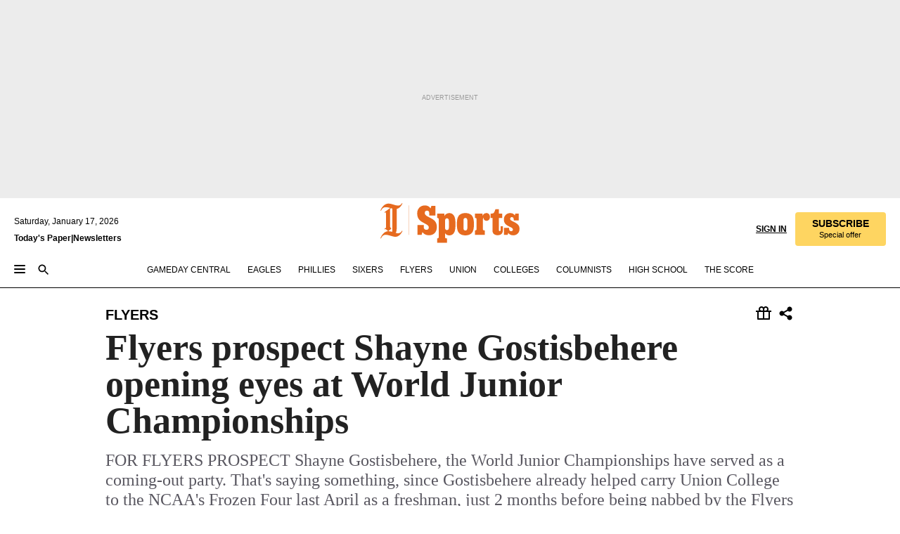

--- FILE ---
content_type: text/html; charset=utf-8
request_url: https://www.inquirer.com/philly/sports/flyers/20121231_Flyers_prospect_Gostisbehere_opening_eyes_at_World_Junior_Championships.html
body_size: 37235
content:
<!DOCTYPE html><html lang="en"><head><link rel="preload" as="image" href="https://www.inquirer.com/resizer/v2/H73LNWUEF5CLHI564EASQCHLUM.jpg?auth=e431dea620639f5172a3a24fceb9fb550be0f91fada94f9789e8d09e05229b35&amp;width=760&amp;height=507&amp;smart=true" imageSrcSet="https://www.inquirer.com/resizer/v2/H73LNWUEF5CLHI564EASQCHLUM.jpg?auth=e431dea620639f5172a3a24fceb9fb550be0f91fada94f9789e8d09e05229b35&amp;width=500&amp;height=333&amp;smart=true 500w,https://www.inquirer.com/resizer/v2/H73LNWUEF5CLHI564EASQCHLUM.jpg?auth=e431dea620639f5172a3a24fceb9fb550be0f91fada94f9789e8d09e05229b35&amp;width=400&amp;height=267&amp;smart=true 400w" imageSizes="(min-width: 1040px) 650px, calc(100vw - 16px)"/><link rel="preconnect" href="https://media.inquirer.com/"/><link rel="dns-prefetch" href="https://media.inquirer.com"/><link rel="preconnect" href="https://p543.inquirer.com/"/><link rel="dns-prefetch" href="https://p543.inquirer.com"/><link rel="preconnect" href="https://htlbid.com"/><link rel="dns-prefetch" href="https://htlbid.com"/><link rel="preconnect" href="https://securepubads.g.doubleclick.net"/><link rel="dns-prefetch" href="https://securepubads.g.doubleclick.net"/><link rel="stylesheet" type="text/css" href="https://htlbid.com/v3/inquirer-web.com/htlbid.css"/><script async="" src="https://htlbid.com/v3/inquirer-web.com/htlbid.js"></script><link rel="stylesheet" href="/pf/resources/dist/inquirer-light/css/style.css?d=1137"/><title>Flyers prospect Shayne Gostisbehere opening eyes at World Junior Championships</title><link rel="apple-touch-icon-precomposed" sizes="57x57" href="https://media.inquirer.com/designimages/apple-touch-icon-57x57-precomposed.png"/><link rel="apple-touch-icon-precomposed" sizes="76x76" href="https://media.inquirer.com/designimages/apple-touch-icon-76x76-precomposed.png"/><link rel="apple-touch-icon-precomposed" sizes="120x120" href="https://media.inquirer.com/designimages/apple-touch-icon-60x60-precomposed@2x.png"/><link rel="apple-touch-icon-precomposed" sizes="152x152" href="https://media.inquirer.com/designimages/apple-touch-icon-76x76-precomposed@2x.png"/><link rel="apple-touch-icon-precomposed" sizes="180x180" href="https://media.inquirer.com/designimages/apple-touch-icon-60x60-precomposed@3x.png"/><link rel="icon" sizes="16x16" href="https://media.inquirer.com/designimages/apple-touch-icon-16x16-precomposed.png"/><link rel="icon" sizes="192x192" href="https://media.inquirer.com/designimages/touch-icon-192x192.png"/><link rel="apple-touch-icon-precomposed" href="https://media.inquirer.com/designimages/apple-touch-icon-precomposed.png"/><link rel="apple-touch-icon" href="https://media.inquirer.com/designimages/apple-touch-icon.png"/><meta name="robots" content="index, follow"/><meta name="googlebot-news" content="index"/><meta name="googlebot" content="index"/><meta name="copyright" content="(c) 2026 The Philadelphia Inquirer, LLC"/><meta name="distribution" content="global"/><meta name="rating" content="general"/><meta name="application-name" content="The Philadelphia Inquirer, LLC"/><meta property="og:site_name" content="Inquirer.com"/><meta name="viewport" content="width=device-width,minimum-scale=1,initial-scale=1,maximum-scale=1"/><meta name="arc_environment" content="fusion"/><meta property="fb:pages" content="6130721655"/><meta name="twitter:site" content="@PhillyInquirer"/><meta name="twitter:creator" content="@PhillyInquirer"/><meta property="og:locale" content="en_US"/><meta name="twitter:card" content="summary_large_image"/><script data-schema="Organization" type="application/ld+json">
        {
          "name": "The Philadelphia Inquirer, LLC",
          "url": "https://www.inquirer.com",
          "logo": "https://www.inquirer.com/pb/resources/dist/images/inquirer-logo-official-v2.svg",
          "sameAs": [
            "https://www.facebook.com/philadelphiainquirer/",
            "https://twitter.com/PhillyInquirer"
          ],
          "@type": "NewsMediaOrganization",
          "@context": "http://schema.org"
        }
      </script><script>
            var pmnAdmin = {};
            var PMNdataLayer = [{
              analytics: {}
            }];
          </script><link rel="canonical" href="https://www.inquirer.com/philly/sports/flyers/20121231_Flyers_prospect_Gostisbehere_opening_eyes_at_World_Junior_Championships.html"/><meta property="og:title" content="Flyers prospect Shayne Gostisbehere opening eyes at World Junior Championships"/><meta property="og:description" content="FOR FLYERS PROSPECT Shayne Gostisbehere, the World Junior Championships have served as a coming-out party.
That&#x27;s saying something, since Gostisbehere already helped carry Union College to the NCAA&#x27;s Frozen Four last April as a freshman, just 2 months before being nabbed by the Flyers in the third round (78th overall) of the draft."/><meta property="og:image" content="https://www.inquirer.com/resizer/v2/H73LNWUEF5CLHI564EASQCHLUM.jpg?auth=e431dea620639f5172a3a24fceb9fb550be0f91fada94f9789e8d09e05229b35&amp;width=760&amp;height=507&amp;smart=true"/><meta property="og:image:width" content="600"/><meta property="og:image:height" content="450"/><meta name="twitter:title" content="Flyers prospect Shayne Gostisbehere opening eyes at World Junior Championships"/><meta name="twitter:description" content="FOR FLYERS PROSPECT Shayne Gostisbehere, the World Junior Championships have served as a coming-out party.
That&#x27;s saying something, since Gostisbehere already helped carry Union College to the NCAA&#x27;s Frozen Four last April as a freshman, just 2 months before being nabbed by the Flyers in the third round (78th overall) of the draft."/><meta name="twitter:image" content="https://www.inquirer.com/resizer/v2/H73LNWUEF5CLHI564EASQCHLUM.jpg?auth=e431dea620639f5172a3a24fceb9fb550be0f91fada94f9789e8d09e05229b35&amp;width=760&amp;height=507&amp;smart=true"/><meta name="cXenseParse:title" content="Flyers prospect Shayne Gostisbehere opening eyes at World Junior Championships"/><meta property="article:section" content="Flyers/NHL, flyers, flyers"/><meta name="author" content="FRANK SERAVALLI"/><meta itemProp="description" name="description" content="FOR FLYERS PROSPECT Shayne Gostisbehere, the World Junior Championships have served as a coming-out party.
That&#x27;s saying something, since Gostisbehere already helped carry Union College to the NCAA&#x27;s Frozen Four last April as a freshman, just 2 months before being nabbed by the Flyers in the third round (78th overall) of the draft."/><meta name="og:url" content="https://www.inquirer.com/philly/sports/flyers/20121231_Flyers_prospect_Gostisbehere_opening_eyes_at_World_Junior_Championships.html"/><meta property="article:modified_time" content="2018-11-21T03:46:08-05:00"/><meta name="date" content="2012-12-31T06:05:04Z"/><meta name="article_id" content="67GY4XZNLFA45OF45WERC46SVU"/><meta property="og:type" content="article"/><meta property="article:opinion" content="false"/><meta property="vf:unique_id" content="67GY4XZNLFA45OF45WERC46SVU"/><meta name="sailthru.tags" content="flyers/nhl,flyers"/><meta name="sailthru.author" content="FRANK SERAVALLI"/><meta name="sailthru.date" content="2012-12-31T06:05:04Z"/><meta name="sailthru.title" content="Flyers prospect Shayne Gostisbehere opening eyes at World Junior Championships"/><meta name="sailthru.description" content="FOR FLYERS PROSPECT Shayne Gostisbehere, the World Junior Championships have served as a coming-out party.
That&#x27;s saying something, since Gostisbehere already helped carry Union College to the NCAA&#x27;s Frozen Four last April as a freshman, just 2 months before being nabbed by the Flyers in the third round (78th overall) of the draft."/><meta name="sailthru.image.full" content="https://www.inquirer.com/resizer/v2/H73LNWUEF5CLHI564EASQCHLUM.jpg?auth=e431dea620639f5172a3a24fceb9fb550be0f91fada94f9789e8d09e05229b35&amp;width=760&amp;height=507&amp;smart=true"/><meta name="sailthru.image.thumb" content="https://www.inquirer.com/resizer/v2/H73LNWUEF5CLHI564EASQCHLUM.jpg?auth=e431dea620639f5172a3a24fceb9fb550be0f91fada94f9789e8d09e05229b35&amp;width=760&amp;height=507&amp;smart=true"/><script data-schema="NewsArticle" type="application/ld+json">
    {
      "@context": "http://schema.org",
      "@type": "NewsArticle",
      "mainEntityOfPage": {
        "@type": "WebPage",
        "@id": "https://www.inquirer.com/philly/sports/flyers/20121231_Flyers_prospect_Gostisbehere_opening_eyes_at_World_Junior_Championships.html"
      },
      "headline": "Flyers prospect Shayne Gostisbehere opening eyes at World Junior Championships",
      "thumbnailUrl": "https://www.inquirer.com/resizer/v2/H73LNWUEF5CLHI564EASQCHLUM.jpg?auth=e431dea620639f5172a3a24fceb9fb550be0f91fada94f9789e8d09e05229b35&width=760&height=507&smart=true",
      "articleSection": "flyers",
      "image": {
        "@type": "ImageObject",
        "url": "https://www.inquirer.com/resizer/v2/H73LNWUEF5CLHI564EASQCHLUM.jpg?auth=e431dea620639f5172a3a24fceb9fb550be0f91fada94f9789e8d09e05229b35&width=760&height=507&smart=true",
        "height": 450,
        "width": 600
      },
      "datePublished": "2012-12-31T01:05:04-05:00",
      "dateModified": "2012-12-31T01:05:04-05:00",
      "author": [{"@type":"Person","name":"FRANK SERAVALLI"}],
      "isAccessibleForFree": false,
      "hasPart": {
        "@type": "WebPageElement",
        "isAccessibleForFree": false,
        "cssSelector" : ".article-body-paywall"
      },
      "isPartOf": {
        "@type": ["CreativeWork", "Product"],
        "name": "The Philadelphia Inquirer",
        "productID": "inquirer.com:basic"
      },
      "publisher": {
        "@type": "NewsMediaOrganization",
        "name": "The Philadelphia Inquirer",
        "logo": {
          "@type": "ImageObject",
          "url": "https://media.inquirer.com/designimages/inquirer-logo-amp.png",
          "width": 600,
          "height": 60
        }
      },
      "description": "FOR FLYERS PROSPECT Shayne Gostisbehere, the World Junior Championships have served as a coming-out party.
That's saying something, since Gostisbehere already helped carry Union College to the NCAA's Frozen Four last April as a freshman, just 2 months before being nabbed by the Flyers in the third round (78th overall) of the draft.",
      "keywords": [
        "articleID/67GY4XZNLFA45OF45WERC46SVU",
        "Type/Article",
        "target/Flyers/NHL/flyers/flyers",
        "NavLink/flyers"
      ],
      "identifier": {
        "@type": "PropertyValue",
        "propertyID": "articleID",
        "value": "67GY4XZNLFA45OF45WERC46SVU"
      }
    }
    </script><script src="https://cdn.cookielaw.org/scripttemplates/otSDKStub.js" data-domain-script="c6dea5ec-f3a5-432d-8d99-556d91c9726b" type="text/javascript" charset="UTF-8" data-dLayer-name="PMNdataLayer"></script><script src="https://cdn.speedcurve.com/js/lux.js?id=283407416" defer="" crossorigin="anonymous"></script><script type="application/javascript" id="polyfill-script">if(!Array.prototype.includes||!(window.Object && window.Object.assign)||!window.Promise||!window.Symbol||!window.fetch){document.write('<script type="application/javascript" src="/pf/dist/engine/polyfill.js?d=1137&mxId=00000000" defer=""><\/script>')}</script><script id="fusion-engine-react-script" type="application/javascript" src="/pf/dist/engine/react.js?d=1137&amp;mxId=00000000" defer=""></script><script id="fusion-engine-combinations-script" type="application/javascript" src="/pf/dist/components/combinations/light.js?d=1137&amp;mxId=00000000" defer=""></script>
<script>(window.BOOMR_mq=window.BOOMR_mq||[]).push(["addVar",{"rua.upush":"false","rua.cpush":"false","rua.upre":"false","rua.cpre":"false","rua.uprl":"false","rua.cprl":"false","rua.cprf":"false","rua.trans":"SJ-9cdf1169-ae1e-4985-9809-c62c0a6326c2","rua.cook":"false","rua.ims":"false","rua.ufprl":"false","rua.cfprl":"false","rua.isuxp":"false","rua.texp":"norulematch","rua.ceh":"false","rua.ueh":"false","rua.ieh.st":"0"}]);</script>
                              <script>!function(e){var n="https://s.go-mpulse.net/boomerang/";if("False"=="True")e.BOOMR_config=e.BOOMR_config||{},e.BOOMR_config.PageParams=e.BOOMR_config.PageParams||{},e.BOOMR_config.PageParams.pci=!0,n="https://s2.go-mpulse.net/boomerang/";if(window.BOOMR_API_key="PPACB-T4Q7H-SPCW8-FS2AT-3JVSH",function(){function e(){if(!o){var e=document.createElement("script");e.id="boomr-scr-as",e.src=window.BOOMR.url,e.async=!0,i.parentNode.appendChild(e),o=!0}}function t(e){o=!0;var n,t,a,r,d=document,O=window;if(window.BOOMR.snippetMethod=e?"if":"i",t=function(e,n){var t=d.createElement("script");t.id=n||"boomr-if-as",t.src=window.BOOMR.url,BOOMR_lstart=(new Date).getTime(),e=e||d.body,e.appendChild(t)},!window.addEventListener&&window.attachEvent&&navigator.userAgent.match(/MSIE [67]\./))return window.BOOMR.snippetMethod="s",void t(i.parentNode,"boomr-async");a=document.createElement("IFRAME"),a.src="about:blank",a.title="",a.role="presentation",a.loading="eager",r=(a.frameElement||a).style,r.width=0,r.height=0,r.border=0,r.display="none",i.parentNode.appendChild(a);try{O=a.contentWindow,d=O.document.open()}catch(_){n=document.domain,a.src="javascript:var d=document.open();d.domain='"+n+"';void(0);",O=a.contentWindow,d=O.document.open()}if(n)d._boomrl=function(){this.domain=n,t()},d.write("<bo"+"dy onload='document._boomrl();'>");else if(O._boomrl=function(){t()},O.addEventListener)O.addEventListener("load",O._boomrl,!1);else if(O.attachEvent)O.attachEvent("onload",O._boomrl);d.close()}function a(e){window.BOOMR_onload=e&&e.timeStamp||(new Date).getTime()}if(!window.BOOMR||!window.BOOMR.version&&!window.BOOMR.snippetExecuted){window.BOOMR=window.BOOMR||{},window.BOOMR.snippetStart=(new Date).getTime(),window.BOOMR.snippetExecuted=!0,window.BOOMR.snippetVersion=12,window.BOOMR.url=n+"PPACB-T4Q7H-SPCW8-FS2AT-3JVSH";var i=document.currentScript||document.getElementsByTagName("script")[0],o=!1,r=document.createElement("link");if(r.relList&&"function"==typeof r.relList.supports&&r.relList.supports("preload")&&"as"in r)window.BOOMR.snippetMethod="p",r.href=window.BOOMR.url,r.rel="preload",r.as="script",r.addEventListener("load",e),r.addEventListener("error",function(){t(!0)}),setTimeout(function(){if(!o)t(!0)},3e3),BOOMR_lstart=(new Date).getTime(),i.parentNode.appendChild(r);else t(!1);if(window.addEventListener)window.addEventListener("load",a,!1);else if(window.attachEvent)window.attachEvent("onload",a)}}(),"".length>0)if(e&&"performance"in e&&e.performance&&"function"==typeof e.performance.setResourceTimingBufferSize)e.performance.setResourceTimingBufferSize();!function(){if(BOOMR=e.BOOMR||{},BOOMR.plugins=BOOMR.plugins||{},!BOOMR.plugins.AK){var n="false"=="true"?1:0,t="",a="amhejvixzcoio2llnira-f-4f6727d63-clientnsv4-s.akamaihd.net",i="false"=="true"?2:1,o={"ak.v":"39","ak.cp":"689028","ak.ai":parseInt("653835",10),"ak.ol":"0","ak.cr":9,"ak.ipv":4,"ak.proto":"h2","ak.rid":"728c997f","ak.r":44268,"ak.a2":n,"ak.m":"dscr","ak.n":"ff","ak.bpcip":"3.14.68.0","ak.cport":39364,"ak.gh":"23.192.164.143","ak.quicv":"","ak.tlsv":"tls1.3","ak.0rtt":"","ak.0rtt.ed":"","ak.csrc":"-","ak.acc":"","ak.t":"1768647202","ak.ak":"hOBiQwZUYzCg5VSAfCLimQ==jxLWJ+7wguKKJXJwoKq+9LBci7SWPsOLv6g3Nn/kJa/mQCL9bnOaDVdIzp44WGo/wSZOX1jAGj+xn0kjl1bROC0hepp6vF1Fv0EcXhktVh24YzYC3R0JsYJCsTF+gvtcU6zybyc/1DnvmHAsPT0ANzZ/A9d6S7NQt5/bO70V0XnP4/Np8xPtx7FlP+YoEuvmWDkOv6Vvo3hS+evVKiMAny8unc+aBq2bkeA/Etgb8qBhE76RNIB8VtPR1ylg8zNjOLrl9i4pgIHJscIqnPeu7glAS/QntlP/HvrivsDJN1xp/C/YsC2xqYamG4SLtoe8P6QLVODTkCLKp7RiFDcxfy6/UhdpwAIe6fdB+Y73U0lQh/6IWJ2wiuKzPpbNRgzwBqLGOepRBjzYw94DDxJRhHVuNBaP3AXOLMk6IU7xOVw=","ak.pv":"123","ak.dpoabenc":"","ak.tf":i};if(""!==t)o["ak.ruds"]=t;var r={i:!1,av:function(n){var t="http.initiator";if(n&&(!n[t]||"spa_hard"===n[t]))o["ak.feo"]=void 0!==e.aFeoApplied?1:0,BOOMR.addVar(o)},rv:function(){var e=["ak.bpcip","ak.cport","ak.cr","ak.csrc","ak.gh","ak.ipv","ak.m","ak.n","ak.ol","ak.proto","ak.quicv","ak.tlsv","ak.0rtt","ak.0rtt.ed","ak.r","ak.acc","ak.t","ak.tf"];BOOMR.removeVar(e)}};BOOMR.plugins.AK={akVars:o,akDNSPreFetchDomain:a,init:function(){if(!r.i){var e=BOOMR.subscribe;e("before_beacon",r.av,null,null),e("onbeacon",r.rv,null,null),r.i=!0}return this},is_complete:function(){return!0}}}}()}(window);</script></head><body><div>
                <script type="text/javascript">
                  function OptanonWrapper() { }
                </script>
              </div><noscript>
          <iframe src="https://www.googletagmanager.com/ns.html?id=GTM-M4NMCHW"
          height="0" width="0" style="display:none;visibility:hidden"></iframe></noscript><div id="fusion-app" class=""><div class="article-body article-body-paywall type-body-text"><a class="sr-only focus:not-sr-only active:not-sr-only hover:not-sr-only" href="#article-body">Skip to content</a><header id="app-bar" class="app-bar header top-0 sticky z-[11]"><div data-ad-name="article/top_banner_masthead" class="text-center container-column
          bg-[#ececec] overflow-hidden py-4 flex-col justify-center items-center flex min-h-[50px] md:min-h-[90px] lg:min-h-[250px]"><div class="type-button absolute z-0"><div class="advertisement-text font-light xxs:leading-5 xs:leading-none text-[9px] text-[#999] tracking-normal uppercase justify-center flex flex-row mb-1">Advertisement</div></div><div class="container-row justify-center w-full z-1"><div class="arcad bg-none my-0 mx-auto min-h-0 min-w-0 ad-responsive text-center "><div class="htlad-web-top_banner_masthead" data-unit="phl.sports/flyers/article/top_banner" data-targeting="{&quot;position&quot;:&quot;slider&quot;,&quot;position_type&quot;:&quot;slider_section&quot;}"></div></div></div></div><nav class="global-app-bar sticky top-0 border-solid z-[11] inset-x-0 border-b bg-white "><div class="h-[62px] flex flex-col max-w-[1240px] mx-auto px-5 justify-center relative lg:h-[127px] bg-white"><div class="static lg:relative"><div class="transition-all lg:w-[616px] left-0 flex flex-col
        overflow-hidden duration-200 absolute w-full top-16
        lg:left-8 shadow-md lg:top-[128px] h-0"><div class="flex flex-col bg-white space-y-3 p-3 shadow-md inq-dropdown-menu px-7 py-4 "><div class="relative"><input type="text" placeholder="Search" aria-required="false" aria-label="Search" id="search" class="font-grot10 border border-solid border-neutral-dark-gray focus:border-primary-blue active:border-primary-blue w-full px-6 py-3 text-4"/><div class="absolute top-1 right-1"><button class="cursor-pointer p-2 bg-transparent"><svg xmlns="http://www.w3.org/2000/svg" width="20" height="20" viewBox="0 0 24 24"><use href="#search-icon-circle"></use><use href="#search-icon-line"></use></svg></button></div></div></div></div></div><div class="flex flex-row flex-auto"><svg xmlns="http://www.w3.org/2000/svg" class="hidden"><defs><path d="M0 0h24v24H0z" fill="none" id="search-icon-circle"></path><path d="M15.5 14h-.79l-.28-.27C15.41 12.59 16 11.11 16 9.5 16 5.91 13.09 3 9.5 3S3 5.91 3 9.5 5.91 16 9.5 16c1.61 0 3.09-.59 4.23-1.57l.27.28v.79l5 4.99L20.49 19l-4.99-5zm-6 0C7.01 14 5 11.99 5 9.5S7.01 5 9.5 5 14 7.01 14 9.5 11.99 14 9.5 14z" id="search-icon-line"></path></defs></svg><div class="flex-1 flex items-center space-x-2 lg:hidden"><button type="button" role="button" aria-label="Full navigation" aria-haspopup="true" aria-expanded="false" class="flex flex-col h-3 w-4 p-0 rounded
      justify-center items-center group cursor-pointer bg-transparent"><div class="h-0.5 w-4 rounded-full transition ease
      transform duration-300 opacity-100 group-hover:opacity-50  bg-black"></div><div class="h-0.5 w-4 my-[3px] rounded-full
      transition ease transform duration-300 opacity-100 group-hover:opacity-50 bg-black"></div><div class="h-0.5 w-4 rounded-full transition
      ease transform duration-300 opacity-100 group-hover:opacity-50  bg-black"></div></button><button class="cursor-pointer p-2 mt-1 bg-transparent" aria-label="Search" aria-haspopup="true" aria-expanded="false"><svg xmlns="http://www.w3.org/2000/svg" width="20" height="20" viewBox="0 0 24 24"><use href="#search-icon-circle"></use><use href="#search-icon-line"></use></svg></button></div><div class="hidden flex-1 flex-col space-y-1 justify-center lg:flex lg:pt-3"><div class="flex flex-row items-center"><div aria-label="Saturday, January 17, 2026" class="text-3 mb-1 mr-1">Saturday, January 17, 2026</div></div><div class="flex gap-1 text-3 font-bold leading-3.5 "><a href="https://eedition.inquirer.com/" id="todayspaper" data-link-type="global-nav" aria-label="Print Copy of Today&#x27;s Paper" role="link" class="no-underline text-black">Today&#x27;s Paper</a>|<a class="no-underline text-black" href="https://www.inquirer.com/newsletters/" data-link-type="global-nav" aria-label="Newsletters" role="link">Newsletters</a></div></div><div class="flex-1 text-center justify-center items-center flex"><div class="flex-1 relative"><div class="absolute left-0 right-0 h-full flex items-center justify-center"><a href="/" data-link-type="global-nav" aria-label="The Philadelphia Inquirer - Go to homepage link" role="link"><svg class="mx-auto text-[#231F20] lg:text-[#E66A1F] h-8 sm:h-[37px] lg:h-[57px]" xmlns="http://www.w3.org/2000/svg" viewBox="0 0 51 57" fill="currentColor"><g><path d="M11.1808 40.0499L15.754 36.3012C14.6982 35.4796 13.761 34.5425 13.761 33.196V8.27156L15.0511 7.27506C15.6384 7.50936 16.2819 7.68434 16.9878 7.86229V37.4133C16.9878 38.6441 16.8721 39.9313 16.7535 40.9871C14.7575 40.3999 13.5831 40.2249 11.1808 40.0499ZM0.0976562 10.5582L0.859862 11.0268C1.85636 8.44951 3.968 5.87225 7.54177 5.87225C9.06618 5.87225 12.0587 6.34084 13.936 6.98442L5.72671 13.0168L6.4296 13.779L7.48542 13.0168C7.54177 13.0168 8.07264 13.4854 8.07264 19.0047V35.0111L5.72671 36.7104L6.4296 37.4726L7.31044 36.8291L11.1215 40.0499C5.84534 40.0499 1.68138 45.5099 0.0976562 49.9616L0.859862 50.4301C1.91568 47.7936 3.7337 45.2163 7.36975 45.2163C12.1773 45.2163 17.6877 48.0279 21.5017 48.0279C26.0186 48.0279 29.8296 43.6237 31.4133 39.8127L30.6511 39.3441C29.7733 41.5714 27.7773 42.9771 25.3157 42.9771C24.4378 42.9771 23.382 42.8022 22.1512 42.5679H21.9762C21.8606 42.5085 21.8012 42.5085 21.7419 42.5085C22.5041 41.3371 22.7384 40.5749 22.9727 38.8755C23.3257 36.1203 23.3257 30.8975 23.3257 27.1458V8.33088C28.5425 7.1594 31.1227 1.11217 31.4163 0.468593L30.6482 0C29.711 2.34297 27.715 3.57377 25.0784 3.57377C20.6802 3.57377 15.8726 0.70289 11.768 0.70289C5.66739 0.70289 1.85636 5.98791 0.0976562 10.5582Z"></path><path d="M40.5335 45.3015H40.8301L40.8301 3.34757H40.5335L40.5335 45.3015Z"></path></g></svg></a><a href="/sports" data-link-type="global-nav" aria-label="The Philadelphia Inquirer - Go to sports page link" role="link"><svg class="mx-auto h-8 text-[#231F20] lg:text-[#E66A1F] sm:h-[37px] lg:h-[57px]" xmlns="http://www.w3.org/2000/svg" viewBox="51 0 147 57" fill="currentColor"><g><path d="M59.8146 41.263L58.6372 45.2075H52.8094V31.3128H61.6415V34.0205C61.6415 36.4347 62.8783 38.0837 65.4111 38.0837C67.5316 38.0837 68.8247 36.9062 68.8247 34.7857C68.8247 31.9 66.4105 30.9005 63.5841 29.3109L59.5803 27.0747C54.6927 24.3669 52.3379 20.4817 52.3379 14.5917C52.3379 7.11497 57.7534 3.34546 63.3469 3.34546C66.9977 3.34546 69.6462 4.93512 71.4138 7.58356L72.5319 3.992H78.1847V17.7087H69.5276V14.651C69.5276 12.2369 68.4688 10.7658 66.2889 10.7658C64.5806 10.7658 63.1096 11.8839 63.1096 14.0638C63.1096 16.3 64.5213 17.6554 67.0541 19.0107L72.7662 22.0714C76.3578 24.014 80.3022 27.0183 80.3022 34.0235C80.3022 42.0311 75.1803 45.857 68.9403 45.857C64.465 45.854 61.5793 43.8521 59.8146 41.263Z"></path><path d="M80.795 50.2108H81.0293C82.2067 50.2108 82.9719 49.9172 82.9719 48.2682V23.1866C82.9719 21.5376 82.0881 21.244 81.2043 21.244H80.792V14.9447H91.0358V18.3583C92.3319 15.6505 95.3926 14.2358 97.9817 14.2358C100.808 14.2358 103.575 15.5912 105.165 18.8862C106.342 21.3596 106.754 24.539 106.754 30.1324C106.754 35.6666 106.342 38.9052 105.224 41.3194C103.812 44.558 101.045 46.029 97.9817 46.029C95.9798 46.029 93.1534 45.0266 91.9167 42.7904V48.2652C91.9167 49.9142 92.8598 50.2078 94.0372 50.2078H94.8617V56.5071H80.7891V50.2108H80.795ZM94.6333 38.4366C96.3416 38.4366 97.4004 37.4371 97.4004 34.9637V25.3071C97.4004 22.893 96.3416 21.7155 94.6333 21.7155C92.9844 21.7155 91.9256 22.893 91.9256 25.3071V34.9637C91.9226 37.4342 92.9844 38.4366 94.6333 38.4366Z"></path><path d="M110.827 41.3194C109.415 38.9052 108.766 35.5509 108.766 30.1324C108.766 24.7139 109.412 21.419 110.827 19.0048C112.829 15.5912 116.833 14.2358 120.896 14.2358C124.959 14.2358 128.963 15.5912 130.965 19.0048C132.376 21.419 133.026 24.7169 133.026 30.1324C133.026 35.5479 132.379 38.9052 130.965 41.3194C128.903 44.6766 124.959 46.029 120.896 46.029C116.833 46.032 112.888 44.6766 110.827 41.3194ZM120.896 39.0238C122.604 39.0238 123.663 38.0214 123.663 35.6666V24.6012C123.663 22.2464 122.604 21.244 120.896 21.244C119.187 21.244 118.129 22.2464 118.129 24.6012V35.6695C118.129 38.0244 119.187 39.0238 120.896 39.0238Z"></path><path d="M134.588 38.9052H134.822C136 38.9052 136.765 38.6116 136.765 36.9626V23.1865C136.765 21.5376 135.881 21.2439 134.997 21.2439H134.585V14.9446H145.3V18.1833C146.066 16.122 148.008 14.2388 150.716 14.2388C153.836 14.2388 155.778 16.4186 155.778 19.8322C155.778 23.5424 153.364 25.2477 151.009 25.2477C148.477 25.2477 146.712 23.6581 146.712 21.4219C146.712 21.1283 146.712 20.7754 146.771 20.5381C145.713 21.9498 145.769 23.5395 145.769 26.2502V36.9656C145.769 38.6145 146.534 38.9081 148.302 38.9081H148.595V45.2075H134.582V38.9052H134.588Z"></path><path d="M166.824 45.7353C162.114 45.7353 159.466 43.2026 159.466 39.4953V21.2439H156.758V14.9446H158.288C160.702 14.9446 161.586 14.1794 162.526 11.706L163.644 8.70459H168.413V14.9446H173.182V21.2439H168.413V38.4366C168.413 39.2017 168.766 39.9076 169.709 39.9076C170.712 39.9076 171.065 39.2017 171.065 38.4366V33.021H174.125V38.9674C174.125 42.0845 172.651 45.7353 166.824 45.7353Z"></path><path d="M181.77 42.3218L181.064 45.2075H175.708V35.1979H183.066V36.8469C183.066 38.9081 184.303 40.0856 185.952 40.0856C187.307 40.0856 188.484 39.3204 188.484 37.6121C188.484 35.9631 186.835 35.1386 184.54 33.9612L181.713 32.5495C177.828 30.6069 175.648 27.9585 175.648 23.3645C175.648 18.2426 179.24 14.2388 184.596 14.2388C188.069 14.2388 190.071 15.7098 191.189 17.6524L191.895 14.9446H196.723V24.6605H189.659V23.4238C189.659 21.3033 188.659 20.0102 187.01 20.0102C185.539 20.0102 184.537 20.9533 184.537 22.4243C184.537 23.6017 185.243 24.4262 186.951 25.31L189.012 26.3688C194.075 28.9579 197.904 30.9598 197.904 36.7313C197.904 42.737 193.547 45.9163 188.956 45.9163C185.302 45.9133 182.888 44.205 181.77 42.3218Z"></path></g></svg></a></div></div></div><div class="flex-1 flex items-center justify-end lg:pt-3"><div class="text-right"><div class="w-full font-grot10"><a aria-haspopup="true" aria-expanded="false" aria-label="Signin/Signup" data-link-type="global-nav" class="cursor-pointer font-bold uppercase lg:hidden text-3 grid justify-end flex-wrap sm:flex leading-3.5"><span class="inline-block whitespace-nowrap">Sign In / </span><span class="inline-block whitespace-nowrap">Sign Up</span></a><div class="subscribe-btn w-full flex-row items-center space-x-3 lg:flex hidden"><a class="cursor-pointer font-bold text-3 text-neutral-black hidden lg:inline transition-all duration-500 ease-in-out opacity-1 auth0-log-in login-btn sign-in align-middle uppercase underline xxl:text-3.5" role="link" aria-label="Sign in" data-link-type="global-nav">Sign in</a><a class="subscribe no-underline" role="link" aria-label="Subscribe" data-link-type="global-nav" href="https://www.inquirer.com/subscribe_today/"><button class="transition-all duration-300 ease-out rounded cursor-pointer font-grot10 py-2 px-6 text-neutral-black signup-wrapper hidden lg:inline-block relative whitespace-no-wrap text-[.875rem] uppercase bg-[#fed561] border border-[#fed561] test-subscribe-btn leading-4 overflow-hidden" data-link-type="global-nav" style="background-color:#fed561;border-color:#fed561;color:#000000" role="button"><b>SUBSCRIBE</b><div class="transition-all text-[11px] duration-[250ms] ease-in-out offer-language font-light normal-case
                        tracking-normal overflow-hidden ">Special offer</div></button></a></div></div><div class="static lg:relative z-1"><div class="transition-all left-0 lg:left-auto lg:right-0 flex overflow-hidden duration-200 absolute w-full top-16 justify-center bg-white  lg:w-auto lg:top-0 shadow-md  h-0"><div class="w-full sm:w-[400px] lg:w-[254px]"><div class="flex flex-col justify-center items-center shadow-none inq-dropdown-menu p-3 pb-5 sm:mx-auto "><div class="flex justify-center items-center space-x-2"><svg xmlns="http://www.w3.org/2000/svg" width="12" height="12" viewBox="0 0 12 12" version="1.1"><g stroke="none" stroke-width="1" fill="none" fill-rule="evenodd"><g id="tooltip"><circle fill="#1A6AFF" cx="6" cy="6" r="6"></circle><rect fill="#FFFFFF" x="5.25" y="2" width="1.5" height="5"></rect><rect fill="#FFFFFF" x="5.25" y="8" width="1.5" height="1.5"></rect></g></g></svg><div class="text-2.5 info-link" role="link" aria-label="Keep reading by creating a &lt;b&gt;free&lt;/b&gt; account or signing in.">Keep reading by creating a <b>free</b> account or signing in.</div></div><button aria-label="Sign in/Sign up" class="inq-button-ds cursor-pointer font-grot10 !normal-case !text-md !leading-5 min-h-[40px] px-6 py-2.5 !font-medium 
    text-white inline-flex 
    justify-center items-center text-center 
    not-italic rounded 
    box-border focus:ring-4 
    transition-all duration-300 ease-out bg-blue-mid hover:bg-blue-dark focus:ring-blue-dark auth0-log-in login-btn w-full sm:w-auto sm:min-w-[190px] lg:min-w-0 my-2" data-link-type="global-nav">Sign in/Sign up</button><form class="flex justify-center items-center w-full sm:w-auto " action="https://www.inquirer.com/subscribe_today/"><button aria-label="Subscribe" class="inq-button-ds cursor-pointer font-grot10 !normal-case !text-md !leading-5 min-h-[40px] px-6 py-2.5 !font-medium 
    text-white inline-flex 
    justify-center items-center text-center 
    not-italic rounded 
    box-border focus:ring-4 
    transition-all duration-300 ease-out inq-button-ds--secondary bg-transparent hover:bg-transparent !border !border-solid !text-black border-black hover:border-gray-mid-neutral
      focus:!bg-white focus:ring-4 focus:ring-silversand
      active:ring-0 active:!bg-gray-mid-neutral active:!text-white lg:!hidden w-full sm:w-auto sm:min-w-[190px] lg:min-w-0 my-2" data-link-type="global-nav">Subscribe</button></form><form class="flex justify-center items-center w-full sm:w-auto lg:hidden" action="https://www.inquirer.com/donate/"><button aria-label="Support local news" class="inq-button-ds cursor-pointer font-grot10 !normal-case !text-md !leading-5 min-h-[40px] px-6 py-2.5 !font-medium 
    text-white inline-flex 
    justify-center items-center text-center 
    not-italic rounded 
    box-border focus:ring-4 
    transition-all duration-300 ease-out inq-button-ds--secondary bg-transparent hover:bg-transparent !border !border-solid !text-black border-black hover:border-gray-mid-neutral
      focus:!bg-white focus:ring-4 focus:ring-silversand
      active:ring-0 active:!bg-gray-mid-neutral active:!text-white support-local-news-btn w-full sm:w-auto sm:min-w-[190px] lg:min-w-0 my-2" data-link-type="global-nav">Support local news</button></form><a href="#" aria-label="Sign out" class="inq-button-ds cursor-pointer font-grot10 !normal-case !text-md !leading-5 inq-button-ds--link decoration-1 underline-offset-1 text-black h-auto text-center mt-2 hidden logout-btn" data-link-type="global-nav">Sign out</a></div></div></div></div></div></div></div><div class="flex transition-all duration-250 flex-row h-0 overflow-hidden items-center lg:h-[52px]"><div class="flex-1 lg:flex items-center space-x-2 hidden "><button type="button" role="button" aria-label="Full navigation" aria-haspopup="true" aria-expanded="false" class="flex flex-col h-3 w-4 p-0 rounded
      justify-center items-center group cursor-pointer bg-white"><div class="h-0.5 w-4 rounded-full transition ease
      transform duration-300 opacity-100 group-hover:opacity-50  bg-black"></div><div class="h-0.5 w-4 my-[3px] rounded-full
      transition ease transform duration-300 opacity-100 group-hover:opacity-50 bg-black"></div><div class="h-0.5 w-4 rounded-full transition
      ease transform duration-300 opacity-100 group-hover:opacity-50  bg-black"></div></button><button class="cursor-pointer p-2 mt-1 bg-transparent" aria-label="Search" aria-haspopup="true" aria-expanded="false"><svg xmlns="http://www.w3.org/2000/svg" width="20" height="20" viewBox="0 0 24 24"><use href="#search-icon-circle"></use><use href="#search-icon-line"></use></svg></button></div><div class="flex overflow-hidden items-center"><div class="flex-wrap justify-center flex overflow-hidden h-4 transition-all duration-500 ease-in-out"><a data-link-type="header-nav-main" aria-label="Gameday Central" role="link" class="uppercase no-underline text-black cursor-pointer text-3 mx-6" href="/sports/gameday-central">Gameday Central</a><a data-link-type="header-nav-main" aria-label="Eagles" role="link" class="uppercase no-underline text-black cursor-pointer text-3 mr-6" href="/eagles">Eagles</a><a data-link-type="header-nav-main" aria-label="Phillies" role="link" class="uppercase no-underline text-black cursor-pointer text-3 mr-6" href="/phillies">Phillies</a><a data-link-type="header-nav-main" aria-label="Sixers" role="link" class="uppercase no-underline text-black cursor-pointer text-3 mr-6" href="/sixers">Sixers</a><a data-link-type="header-nav-main" aria-label="Flyers" role="link" class="uppercase no-underline text-black cursor-pointer text-3 mr-6" href="/flyers">Flyers</a><a data-link-type="header-nav-main" aria-label="Union" role="link" class="uppercase no-underline text-black cursor-pointer text-3 mr-6" href="/soccer">Union</a><a data-link-type="header-nav-main" aria-label="Colleges" role="link" class="uppercase no-underline text-black cursor-pointer text-3 mr-6" href="/college-sports">Colleges</a><a data-link-type="header-nav-main" aria-label="Columnists" role="link" class="uppercase no-underline text-black cursor-pointer text-3 mr-6" href="/sports/columnists">Columnists</a><a data-link-type="header-nav-main" aria-label="High School" role="link" class="uppercase no-underline text-black cursor-pointer text-3 mr-6" href="/high-school-sports">High School</a><a data-link-type="header-nav-main" aria-label="The Score" role="link" class="uppercase no-underline text-black cursor-pointer text-3 mr-6" href="/sports/the-score">The Score</a></div></div><div class="flex-1"></div></div></div></nav><nav class="global-app-bar !h-[63px] fixed top-0 z-[11] border-solid inset-x-0 transition-all duration-500 mx-auto box-border invisible opacity-0 duration-100 border-b bg-white "><div class="app-bar-wrapper !h-[62px] bg-white flex flex-col max-w-[1240px] mx-auto px-5 justify-center relative inset-x-0 bg-white"><div class="static lg:relative"><div class="transition-all lg:w-[616px] left-0 flex flex-col
        overflow-hidden duration-200 absolute w-full top-16
        lg:left-8 shadow-md lg:top-16 h-0"><div class="flex flex-col bg-white space-y-3 p-3 shadow-md inq-dropdown-menu px-7 py-4 static"><div class="relative"><input type="text" placeholder="Search" aria-required="false" aria-label="Search" id="search" class="font-grot10 border border-solid border-neutral-dark-gray focus:border-primary-blue active:border-primary-blue w-full px-6 py-3 text-4"/><div class="absolute top-1 right-1"><button class="cursor-pointer p-2 bg-transparent"><svg xmlns="http://www.w3.org/2000/svg" width="20" height="20" viewBox="0 0 24 24"><use href="#search-icon-circle"></use><use href="#search-icon-line"></use></svg></button></div></div></div></div></div><div class="flex flex-row flex-auto"><svg xmlns="http://www.w3.org/2000/svg" class="hidden"><defs><path d="M0 0h24v24H0z" fill="none" id="search-icon-circle"></path><path d="M15.5 14h-.79l-.28-.27C15.41 12.59 16 11.11 16 9.5 16 5.91 13.09 3 9.5 3S3 5.91 3 9.5 5.91 16 9.5 16c1.61 0 3.09-.59 4.23-1.57l.27.28v.79l5 4.99L20.49 19l-4.99-5zm-6 0C7.01 14 5 11.99 5 9.5S7.01 5 9.5 5 14 7.01 14 9.5 11.99 14 9.5 14z" id="search-icon-line"></path></defs></svg><div class="flex-1 flex items-center space-x-2"><button type="button" role="button" aria-label="Full navigation" aria-haspopup="true" aria-expanded="false" class="flex flex-col h-3 w-4 p-0 rounded
      justify-center items-center group cursor-pointer bg-transparent"><div class="h-0.5 w-4 rounded-full transition ease
      transform duration-300 opacity-100 group-hover:opacity-50  bg-black"></div><div class="h-0.5 w-4 my-[3px] rounded-full
      transition ease transform duration-300 opacity-100 group-hover:opacity-50 bg-black"></div><div class="h-0.5 w-4 rounded-full transition
      ease transform duration-300 opacity-100 group-hover:opacity-50  bg-black"></div></button><button class="cursor-pointer p-2 mt-1 bg-transparent" aria-label="Search" aria-haspopup="true" aria-expanded="false"><svg xmlns="http://www.w3.org/2000/svg" width="20" height="20" viewBox="0 0 24 24"><use href="#search-icon-circle"></use><use href="#search-icon-line"></use></svg></button></div><div class="flex-1 text-center justify-center items-center flex"><div class="flex-1 relative"><div class="absolute left-0 right-0 h-full flex items-center justify-center"><a href="/" data-link-type="global-nav" aria-label="The Philadelphia Inquirer - Go to homepage link" role="link"><svg class="mx-auto text-[#231F20] lg:text-[#E66A1F] h-8 sm:h-[37px]" xmlns="http://www.w3.org/2000/svg" viewBox="0 0 51 57" fill="currentColor"><g><path d="M11.1808 40.0499L15.754 36.3012C14.6982 35.4796 13.761 34.5425 13.761 33.196V8.27156L15.0511 7.27506C15.6384 7.50936 16.2819 7.68434 16.9878 7.86229V37.4133C16.9878 38.6441 16.8721 39.9313 16.7535 40.9871C14.7575 40.3999 13.5831 40.2249 11.1808 40.0499ZM0.0976562 10.5582L0.859862 11.0268C1.85636 8.44951 3.968 5.87225 7.54177 5.87225C9.06618 5.87225 12.0587 6.34084 13.936 6.98442L5.72671 13.0168L6.4296 13.779L7.48542 13.0168C7.54177 13.0168 8.07264 13.4854 8.07264 19.0047V35.0111L5.72671 36.7104L6.4296 37.4726L7.31044 36.8291L11.1215 40.0499C5.84534 40.0499 1.68138 45.5099 0.0976562 49.9616L0.859862 50.4301C1.91568 47.7936 3.7337 45.2163 7.36975 45.2163C12.1773 45.2163 17.6877 48.0279 21.5017 48.0279C26.0186 48.0279 29.8296 43.6237 31.4133 39.8127L30.6511 39.3441C29.7733 41.5714 27.7773 42.9771 25.3157 42.9771C24.4378 42.9771 23.382 42.8022 22.1512 42.5679H21.9762C21.8606 42.5085 21.8012 42.5085 21.7419 42.5085C22.5041 41.3371 22.7384 40.5749 22.9727 38.8755C23.3257 36.1203 23.3257 30.8975 23.3257 27.1458V8.33088C28.5425 7.1594 31.1227 1.11217 31.4163 0.468593L30.6482 0C29.711 2.34297 27.715 3.57377 25.0784 3.57377C20.6802 3.57377 15.8726 0.70289 11.768 0.70289C5.66739 0.70289 1.85636 5.98791 0.0976562 10.5582Z"></path><path d="M40.5335 45.3015H40.8301L40.8301 3.34757H40.5335L40.5335 45.3015Z"></path></g></svg></a><a href="/sports" data-link-type="global-nav" aria-label="The Philadelphia Inquirer - Go to sports page link" role="link"><svg class="mx-auto h-8 text-[#231F20] lg:text-[#E66A1F] sm:h-[37px]" xmlns="http://www.w3.org/2000/svg" viewBox="51 0 147 57" fill="currentColor"><g><path d="M59.8146 41.263L58.6372 45.2075H52.8094V31.3128H61.6415V34.0205C61.6415 36.4347 62.8783 38.0837 65.4111 38.0837C67.5316 38.0837 68.8247 36.9062 68.8247 34.7857C68.8247 31.9 66.4105 30.9005 63.5841 29.3109L59.5803 27.0747C54.6927 24.3669 52.3379 20.4817 52.3379 14.5917C52.3379 7.11497 57.7534 3.34546 63.3469 3.34546C66.9977 3.34546 69.6462 4.93512 71.4138 7.58356L72.5319 3.992H78.1847V17.7087H69.5276V14.651C69.5276 12.2369 68.4688 10.7658 66.2889 10.7658C64.5806 10.7658 63.1096 11.8839 63.1096 14.0638C63.1096 16.3 64.5213 17.6554 67.0541 19.0107L72.7662 22.0714C76.3578 24.014 80.3022 27.0183 80.3022 34.0235C80.3022 42.0311 75.1803 45.857 68.9403 45.857C64.465 45.854 61.5793 43.8521 59.8146 41.263Z"></path><path d="M80.795 50.2108H81.0293C82.2067 50.2108 82.9719 49.9172 82.9719 48.2682V23.1866C82.9719 21.5376 82.0881 21.244 81.2043 21.244H80.792V14.9447H91.0358V18.3583C92.3319 15.6505 95.3926 14.2358 97.9817 14.2358C100.808 14.2358 103.575 15.5912 105.165 18.8862C106.342 21.3596 106.754 24.539 106.754 30.1324C106.754 35.6666 106.342 38.9052 105.224 41.3194C103.812 44.558 101.045 46.029 97.9817 46.029C95.9798 46.029 93.1534 45.0266 91.9167 42.7904V48.2652C91.9167 49.9142 92.8598 50.2078 94.0372 50.2078H94.8617V56.5071H80.7891V50.2108H80.795ZM94.6333 38.4366C96.3416 38.4366 97.4004 37.4371 97.4004 34.9637V25.3071C97.4004 22.893 96.3416 21.7155 94.6333 21.7155C92.9844 21.7155 91.9256 22.893 91.9256 25.3071V34.9637C91.9226 37.4342 92.9844 38.4366 94.6333 38.4366Z"></path><path d="M110.827 41.3194C109.415 38.9052 108.766 35.5509 108.766 30.1324C108.766 24.7139 109.412 21.419 110.827 19.0048C112.829 15.5912 116.833 14.2358 120.896 14.2358C124.959 14.2358 128.963 15.5912 130.965 19.0048C132.376 21.419 133.026 24.7169 133.026 30.1324C133.026 35.5479 132.379 38.9052 130.965 41.3194C128.903 44.6766 124.959 46.029 120.896 46.029C116.833 46.032 112.888 44.6766 110.827 41.3194ZM120.896 39.0238C122.604 39.0238 123.663 38.0214 123.663 35.6666V24.6012C123.663 22.2464 122.604 21.244 120.896 21.244C119.187 21.244 118.129 22.2464 118.129 24.6012V35.6695C118.129 38.0244 119.187 39.0238 120.896 39.0238Z"></path><path d="M134.588 38.9052H134.822C136 38.9052 136.765 38.6116 136.765 36.9626V23.1865C136.765 21.5376 135.881 21.2439 134.997 21.2439H134.585V14.9446H145.3V18.1833C146.066 16.122 148.008 14.2388 150.716 14.2388C153.836 14.2388 155.778 16.4186 155.778 19.8322C155.778 23.5424 153.364 25.2477 151.009 25.2477C148.477 25.2477 146.712 23.6581 146.712 21.4219C146.712 21.1283 146.712 20.7754 146.771 20.5381C145.713 21.9498 145.769 23.5395 145.769 26.2502V36.9656C145.769 38.6145 146.534 38.9081 148.302 38.9081H148.595V45.2075H134.582V38.9052H134.588Z"></path><path d="M166.824 45.7353C162.114 45.7353 159.466 43.2026 159.466 39.4953V21.2439H156.758V14.9446H158.288C160.702 14.9446 161.586 14.1794 162.526 11.706L163.644 8.70459H168.413V14.9446H173.182V21.2439H168.413V38.4366C168.413 39.2017 168.766 39.9076 169.709 39.9076C170.712 39.9076 171.065 39.2017 171.065 38.4366V33.021H174.125V38.9674C174.125 42.0845 172.651 45.7353 166.824 45.7353Z"></path><path d="M181.77 42.3218L181.064 45.2075H175.708V35.1979H183.066V36.8469C183.066 38.9081 184.303 40.0856 185.952 40.0856C187.307 40.0856 188.484 39.3204 188.484 37.6121C188.484 35.9631 186.835 35.1386 184.54 33.9612L181.713 32.5495C177.828 30.6069 175.648 27.9585 175.648 23.3645C175.648 18.2426 179.24 14.2388 184.596 14.2388C188.069 14.2388 190.071 15.7098 191.189 17.6524L191.895 14.9446H196.723V24.6605H189.659V23.4238C189.659 21.3033 188.659 20.0102 187.01 20.0102C185.539 20.0102 184.537 20.9533 184.537 22.4243C184.537 23.6017 185.243 24.4262 186.951 25.31L189.012 26.3688C194.075 28.9579 197.904 30.9598 197.904 36.7313C197.904 42.737 193.547 45.9163 188.956 45.9163C185.302 45.9133 182.888 44.205 181.77 42.3218Z"></path></g></svg></a></div></div></div><div class="flex-1 flex items-center justify-end"><div class="text-right"><div class="w-full font-grot10"><a aria-haspopup="true" aria-expanded="false" aria-label="Signin/Signup" data-link-type="global-nav" class="cursor-pointer font-bold uppercase lg:hidden text-3 grid justify-end flex-wrap sm:flex leading-3.5"><span class="inline-block whitespace-nowrap">Sign In / </span><span class="inline-block whitespace-nowrap">Sign Up</span></a><div class="subscribe-btn w-full flex-row items-center space-x-3 lg:flex hidden"><a class="cursor-pointer font-bold text-3 text-neutral-black hidden lg:inline transition-all duration-500 ease-in-out opacity-1 auth0-log-in login-btn sign-in align-middle uppercase underline xxl:text-3.5" role="link" aria-label="Sign in" data-link-type="global-nav">Sign in</a><a class="subscribe no-underline" role="link" aria-label="Subscribe" data-link-type="global-nav" href="https://www.inquirer.com/subscribe_today/"><button class="transition-all duration-300 ease-out rounded cursor-pointer font-grot10 py-2 px-6 text-neutral-black signup-wrapper hidden lg:inline-block relative whitespace-no-wrap text-[.875rem] uppercase bg-[#fed561] border border-[#fed561] test-subscribe-btn leading-4 overflow-hidden" data-link-type="global-nav" style="background-color:#fed561;border-color:#fed561;color:#000000" role="button"><b>SUBSCRIBE</b><div class="transition-all text-[11px] duration-[250ms] ease-in-out offer-language font-light normal-case
                        tracking-normal overflow-hidden hidden">Special offer</div></button></a></div></div><div class="static lg:relative z-1"><div class="transition-all left-0 lg:left-auto lg:right-0 flex overflow-hidden duration-200 absolute w-full top-16 justify-center bg-white  lg:w-auto lg:top-0 shadow-md lg:top-[5px] h-0"><div class="w-full sm:w-[400px] lg:w-[254px]"><div class="flex flex-col justify-center items-center shadow-none inq-dropdown-menu p-3 pb-5 sm:mx-auto static"><div class="flex justify-center items-center space-x-2"><svg xmlns="http://www.w3.org/2000/svg" width="12" height="12" viewBox="0 0 12 12" version="1.1"><g stroke="none" stroke-width="1" fill="none" fill-rule="evenodd"><g id="tooltip"><circle fill="#1A6AFF" cx="6" cy="6" r="6"></circle><rect fill="#FFFFFF" x="5.25" y="2" width="1.5" height="5"></rect><rect fill="#FFFFFF" x="5.25" y="8" width="1.5" height="1.5"></rect></g></g></svg><div class="text-2.5 info-link" role="link" aria-label="Keep reading by creating a &lt;b&gt;free&lt;/b&gt; account or signing in.">Keep reading by creating a <b>free</b> account or signing in.</div></div><button aria-label="Sign in/Sign up" class="inq-button-ds cursor-pointer font-grot10 !normal-case !text-md !leading-5 min-h-[40px] px-6 py-2.5 !font-medium 
    text-white inline-flex 
    justify-center items-center text-center 
    not-italic rounded 
    box-border focus:ring-4 
    transition-all duration-300 ease-out bg-blue-mid hover:bg-blue-dark focus:ring-blue-dark auth0-log-in login-btn w-full sm:w-auto sm:min-w-[190px] lg:min-w-0 my-2" data-link-type="global-nav">Sign in/Sign up</button><form class="flex justify-center items-center w-full sm:w-auto " action="https://www.inquirer.com/subscribe_today/"><button aria-label="Subscribe" class="inq-button-ds cursor-pointer font-grot10 !normal-case !text-md !leading-5 min-h-[40px] px-6 py-2.5 !font-medium 
    text-white inline-flex 
    justify-center items-center text-center 
    not-italic rounded 
    box-border focus:ring-4 
    transition-all duration-300 ease-out inq-button-ds--secondary bg-transparent hover:bg-transparent !border !border-solid !text-black border-black hover:border-gray-mid-neutral
      focus:!bg-white focus:ring-4 focus:ring-silversand
      active:ring-0 active:!bg-gray-mid-neutral active:!text-white lg:!hidden w-full sm:w-auto sm:min-w-[190px] lg:min-w-0 my-2" data-link-type="global-nav">Subscribe</button></form><form class="flex justify-center items-center w-full sm:w-auto lg:hidden" action="https://www.inquirer.com/donate/"><button aria-label="Support local news" class="inq-button-ds cursor-pointer font-grot10 !normal-case !text-md !leading-5 min-h-[40px] px-6 py-2.5 !font-medium 
    text-white inline-flex 
    justify-center items-center text-center 
    not-italic rounded 
    box-border focus:ring-4 
    transition-all duration-300 ease-out inq-button-ds--secondary bg-transparent hover:bg-transparent !border !border-solid !text-black border-black hover:border-gray-mid-neutral
      focus:!bg-white focus:ring-4 focus:ring-silversand
      active:ring-0 active:!bg-gray-mid-neutral active:!text-white support-local-news-btn w-full sm:w-auto sm:min-w-[190px] lg:min-w-0 my-2" data-link-type="global-nav">Support local news</button></form><a href="#" aria-label="Sign out" class="inq-button-ds cursor-pointer font-grot10 !normal-case !text-md !leading-5 inq-button-ds--link decoration-1 underline-offset-1 text-black h-auto text-center mt-2 hidden logout-btn" data-link-type="global-nav">Sign out</a></div></div></div></div></div></div></div></div></nav></header><section class="main relative "><main id="main"><div data-fusion-collection="features" data-fusion-type="config/WeRecommendSettings"></div><div data-fusion-collection="features" data-fusion-type="global/AdBAM"></div><div class="max-w-[980px] mx-auto lg:px-0 px-5 pb-5"><div class="flex relative -bottom-2           pt-4           items-center"><div class="flex flex-col w-full"><div class="
            type-article-eyebrow p-0 mr-4 w-full transition-all
            
          "><a data-link-type="article-eyebrow" href="https://www.inquirer.com/flyers" title="Flyers" class="text-black hover:text-blue-mid no-underline">Flyers</a></div></div><div><div class="inq-share inq-gift-bc"><div class="inq-share__options"><button class="
        inline-block cursor-pointer bg-transparent p-0 bg-white mr-2 
         " aria-label="Share this story" aria-haspopup="true" aria-expanded="false"><div class="inq-icon inq-icon--gift-icon inq-icon--medium "><svg xmlns="http://www.w3.org/2000/svg" width="24" height="24" viewBox="0 0 40 40" class="block"><path d="M25.0082 3.33813C28.69 3.33813 31.6748 6.3229 31.6748 10.0048C31.6748 11.2199 31.3497 12.359 30.7818 13.34L38.3415 13.3381V16.6714H35.0082V33.3381C35.0082 34.2586 34.262 35.0048 33.3415 35.0048H6.6748C5.75434 35.0048 5.00814 34.2586 5.00814 33.3381V16.6714H1.6748V13.3381L9.23442 13.34C8.66654 12.359 8.34147 11.2199 8.34147 10.0048C8.34147 6.3229 11.3262 3.33813 15.0081 3.33813C17.0002 3.33813 18.7882 4.21182 20.0097 5.5969C21.2282 4.21182 23.0162 3.33813 25.0082 3.33813ZM18.3415 16.6714H8.34147V31.6714H18.3415V16.6714ZM31.6748 16.6714H21.6748V31.6714H31.6748V16.6714ZM15.0081 6.67147C13.1672 6.67147 11.6748 8.16385 11.6748 10.0048C11.6748 11.7621 13.0346 13.2017 14.7594 13.329L15.0081 13.3381H18.3415V10.0048C18.3415 8.3354 17.1143 6.95262 15.5128 6.70942L15.2569 6.68062L15.0081 6.67147ZM25.0082 6.67147C23.2508 6.67147 21.8112 8.03127 21.684 9.75604L21.6748 10.0048V13.3381H25.0082C26.7653 13.3381 28.205 11.9783 28.3323 10.2536L28.3415 10.0048C28.3415 8.16385 26.8492 6.67147 25.0082 6.67147Z" fill="black"></path></svg></div></button></div><div class="inq-popup-menu inq-popup-menu--open hidden"><div class="flex p-4 items-center gap-2 self-stretch bg-whitesmoke text-neutral-black"><span class="type-author font-normal leading-5.5 cursor-default not-italic">Gift this article!</span></div><button class="inq-popup-menu__option" aria-label="Copy gift link"><div class="inq-icon inq-icon--link inq-icon--medium"><svg xmlns="http://www.w3.org/2000/svg" width="24" height="24" viewBox="0 0 24 24" fill="currentColor"><title>Link Icon</title><path d="M18.8083 13.8247L17.3696 12.3861L18.8083 10.9474C19.1862 10.5695 19.486 10.1208 19.6906 9.62703C19.8951 9.13324 20.0004 8.60401 20.0004 8.06954C20.0004 7.53507 19.8951 7.00584 19.6906 6.51206C19.486 6.01827 19.1862 5.56961 18.8083 5.19169C18.4304 4.81376 17.9817 4.51397 17.4879 4.30944C16.9942 4.10491 16.4649 3.99964 15.9305 3.99964C15.396 3.99964 14.8668 4.10491 14.373 4.30944C13.8792 4.51397 13.4305 4.81376 13.0526 5.19169L11.6139 6.63036L10.1753 5.19169L11.6139 3.75301C12.7619 2.62356 14.3097 1.99349 15.9202 2.00005C17.5306 2.00661 19.0732 2.64926 20.212 3.78802C21.3507 4.92679 21.9934 6.4694 21.9999 8.07984C22.0065 9.69028 21.3764 11.2381 20.247 12.3861L18.8083 13.8247ZM13.8951 18.738L12.4564 20.1767C11.8912 20.7511 11.2179 21.208 10.4753 21.5209C9.73264 21.8339 8.93541 21.9967 8.12955 21.9999C7.3237 22.0032 6.52516 21.8469 5.78002 21.5401C5.03487 21.2332 4.35786 20.7818 3.78802 20.212C3.21819 19.6421 2.76682 18.9651 2.45995 18.22C2.15307 17.4748 1.99677 16.6763 2.00005 15.8704C2.00333 15.0646 2.16613 14.2674 2.47907 13.5247C2.792 12.7821 3.24887 12.1088 3.82332 11.5436L5.26199 10.1049L6.70067 11.5436L5.26199 12.9823C4.88407 13.3602 4.58428 13.8089 4.37975 14.3027C4.17522 14.7964 4.06995 15.3257 4.06995 15.8602C4.06995 16.3946 4.17522 16.9239 4.37975 17.4176C4.58428 17.9114 4.88407 18.3601 5.26199 18.738C5.63992 19.1159 6.08858 19.4157 6.58236 19.6202C7.07615 19.8248 7.60538 19.9301 8.13985 19.9301C8.67432 19.9301 9.20355 19.8248 9.69733 19.6202C10.1911 19.4157 10.6398 19.1159 11.0177 18.738L12.4564 17.2993L13.8951 18.738ZM15.9299 6.63036L17.3696 8.07005L8.14036 17.2983L6.70067 15.8596L15.9299 6.63036Z"></path></svg></div><span class="type-author xs:leading-5 font-medium">Copy gift<!-- --> <!-- -->link</span></button><button class="inq-popup-menu__option" aria-label="Gift via Facebook"><div class="inq-icon inq-icon--facebook inq-icon--medium"><svg xmlns="http://www.w3.org/2000/svg" width="24" height="24" viewBox="0 0 24 24" fill="currentColor"><title>Facebook Logo</title><path d="M14 13.5H16.5L17.5 9.5H14V7.5C14 6.47 14 5.5 16 5.5H17.5V2.14C17.174 2.097 15.943 2 14.643 2C11.928 2 10 3.657 10 6.7V9.5H7V13.5H10V22H14V13.5Z"></path></svg></div><span class="type-author xs:leading-5 font-medium">Gift via<!-- --> <!-- -->Facebook</span></button><button class="inq-popup-menu__option" aria-label="Gift via X"><div class="inq-icon inq-icon--twitter inq-icon--medium"><svg xmlns="http://www.w3.org/2000/svg" width="24" height="24" viewBox="0 0 24 24" fill="currentColor"><title>X</title><path d="M8 2H1L9.26086 13.0145L1.44995 21.9999H4.09998L10.4883 14.651L16 22H23L14.3917 10.5223L21.8001 2H19.1501L13.1643 8.88578L8 2ZM17 20L5 4H7L19 20H17Z"></path></svg></div><span class="type-author xs:leading-5 font-medium">Gift via<!-- --> <!-- -->X</span></button><button class="inq-popup-menu__option" aria-label="Gift via email"><div class="inq-icon inq-icon--email inq-icon--medium"><svg xmlns="http://www.w3.org/2000/svg" width="24" height="24" viewBox="0 0 24 24" fill="currentColor"><title>Email</title><path d="M3 3H21C21.2652 3 21.5196 3.10536 21.7071 3.29289C21.8946 3.48043 22 3.73478 22 4V20C22 20.2652 21.8946 20.5196 21.7071 20.7071C21.5196 20.8946 21.2652 21 21 21H3C2.73478 21 2.48043 20.8946 2.29289 20.7071C2.10536 20.5196 2 20.2652 2 20V4C2 3.73478 2.10536 3.48043 2.29289 3.29289C2.48043 3.10536 2.73478 3 3 3ZM12.06 11.683L5.648 6.238L4.353 7.762L12.073 14.317L19.654 7.757L18.346 6.244L12.06 11.683Z"></path></svg></div><span class="type-author xs:leading-5 font-medium">Gift via<!-- --> <!-- -->Email</span></button></div><div class="inq-toast items-center inq-toast--standard inq-toast--bottom font-ringside-regular h-[58px] text-3.5 text-center " aria-hidden="true"><div role="alert" class="w-11/12"><span class="break-words">Link copied to clipboard</span></div></div></div></div><div class="inq-share"><div class="inq-share__options"><button class="
      inline-block cursor-pointer bg-transparent p-0
       " aria-label="Share this story" aria-haspopup="true" aria-expanded="false"><div class="inq-icon inq-icon--share inq-icon--medium"><svg xmlns="http://www.w3.org/2000/svg" width="24" height="24" viewBox="0 0 24 24"><title>Share Icon</title><path d="M13.576 17.271L8.46602 14.484C7.97551 14.9709 7.35183 15.3017 6.67361 15.4346C5.99538 15.5676 5.29298 15.4968 4.65494 15.2311C4.01691 14.9654 3.47181 14.5168 3.08837 13.9418C2.70492 13.3668 2.50031 12.6911 2.50031 12C2.50031 11.3089 2.70492 10.6332 3.08837 10.0582C3.47181 9.48317 4.01691 9.03455 4.65494 8.76889C5.29298 8.50322 5.99538 8.43241 6.67361 8.56536C7.35183 8.69832 7.97551 9.02909 8.46602 9.51599L13.576 6.72899C13.4008 5.90672 13.5273 5.04885 13.9326 4.31224C14.3379 3.57563 14.9948 3.00952 15.7831 2.71742C16.5715 2.42532 17.4386 2.42676 18.226 2.72147C19.0134 3.01619 19.6684 3.58448 20.0712 4.32243C20.4741 5.06037 20.5978 5.91866 20.4198 6.74034C20.2418 7.56202 19.774 8.29218 19.1019 8.79729C18.4298 9.3024 17.5984 9.54871 16.7596 9.49119C15.9209 9.43366 15.1308 9.07613 14.534 8.48399L9.42402 11.271C9.52595 11.7516 9.52595 12.2483 9.42402 12.729L14.534 15.516C15.1308 14.9238 15.9209 14.5663 16.7596 14.5088C17.5984 14.4513 18.4298 14.6976 19.1019 15.2027C19.774 15.7078 20.2418 16.438 20.4198 17.2596C20.5978 18.0813 20.4741 18.9396 20.0712 19.6776C19.6684 20.4155 19.0134 20.9838 18.226 21.2785C17.4386 21.5732 16.5715 21.5747 15.7831 21.2826C14.9948 20.9905 14.3379 20.4243 13.9326 19.6877C13.5273 18.9511 13.4008 18.0933 13.576 17.271Z" fill="black"></path></svg></div></button></div><div class="inq-popup-menu inq-popup-menu--open hidden"><button class="inq-popup-menu__option" aria-label="Copy Link"><div class="inq-icon inq-icon--link inq-icon--medium"><svg xmlns="http://www.w3.org/2000/svg" width="24" height="24" viewBox="0 0 24 24" fill="currentColor"><title>Link Icon</title><path d="M18.8083 13.8247L17.3696 12.3861L18.8083 10.9474C19.1862 10.5695 19.486 10.1208 19.6906 9.62703C19.8951 9.13324 20.0004 8.60401 20.0004 8.06954C20.0004 7.53507 19.8951 7.00584 19.6906 6.51206C19.486 6.01827 19.1862 5.56961 18.8083 5.19169C18.4304 4.81376 17.9817 4.51397 17.4879 4.30944C16.9942 4.10491 16.4649 3.99964 15.9305 3.99964C15.396 3.99964 14.8668 4.10491 14.373 4.30944C13.8792 4.51397 13.4305 4.81376 13.0526 5.19169L11.6139 6.63036L10.1753 5.19169L11.6139 3.75301C12.7619 2.62356 14.3097 1.99349 15.9202 2.00005C17.5306 2.00661 19.0732 2.64926 20.212 3.78802C21.3507 4.92679 21.9934 6.4694 21.9999 8.07984C22.0065 9.69028 21.3764 11.2381 20.247 12.3861L18.8083 13.8247ZM13.8951 18.738L12.4564 20.1767C11.8912 20.7511 11.2179 21.208 10.4753 21.5209C9.73264 21.8339 8.93541 21.9967 8.12955 21.9999C7.3237 22.0032 6.52516 21.8469 5.78002 21.5401C5.03487 21.2332 4.35786 20.7818 3.78802 20.212C3.21819 19.6421 2.76682 18.9651 2.45995 18.22C2.15307 17.4748 1.99677 16.6763 2.00005 15.8704C2.00333 15.0646 2.16613 14.2674 2.47907 13.5247C2.792 12.7821 3.24887 12.1088 3.82332 11.5436L5.26199 10.1049L6.70067 11.5436L5.26199 12.9823C4.88407 13.3602 4.58428 13.8089 4.37975 14.3027C4.17522 14.7964 4.06995 15.3257 4.06995 15.8602C4.06995 16.3946 4.17522 16.9239 4.37975 17.4176C4.58428 17.9114 4.88407 18.3601 5.26199 18.738C5.63992 19.1159 6.08858 19.4157 6.58236 19.6202C7.07615 19.8248 7.60538 19.9301 8.13985 19.9301C8.67432 19.9301 9.20355 19.8248 9.69733 19.6202C10.1911 19.4157 10.6398 19.1159 11.0177 18.738L12.4564 17.2993L13.8951 18.738ZM15.9299 6.63036L17.3696 8.07005L8.14036 17.2983L6.70067 15.8596L15.9299 6.63036Z"></path></svg></div><span class="type-author xs:leading-5 font-medium">Copy<!-- --> <!-- -->link</span></button><button class="inq-popup-menu__option" aria-label="Share on Facebook"><div class="inq-icon inq-icon--facebook inq-icon--medium"><svg xmlns="http://www.w3.org/2000/svg" width="24" height="24" viewBox="0 0 24 24" fill="currentColor"><title>Facebook Logo</title><path d="M14 13.5H16.5L17.5 9.5H14V7.5C14 6.47 14 5.5 16 5.5H17.5V2.14C17.174 2.097 15.943 2 14.643 2C11.928 2 10 3.657 10 6.7V9.5H7V13.5H10V22H14V13.5Z"></path></svg></div><span class="type-author xs:leading-5 font-medium">Share on<!-- --> <!-- -->Facebook</span></button><button class="inq-popup-menu__option" aria-label="Share on X"><div class="inq-icon inq-icon--twitter inq-icon--medium"><svg xmlns="http://www.w3.org/2000/svg" width="24" height="24" viewBox="0 0 24 24" fill="currentColor"><title>X</title><path d="M8 2H1L9.26086 13.0145L1.44995 21.9999H4.09998L10.4883 14.651L16 22H23L14.3917 10.5223L21.8001 2H19.1501L13.1643 8.88578L8 2ZM17 20L5 4H7L19 20H17Z"></path></svg></div><span class="type-author xs:leading-5 font-medium">Share on<!-- --> <!-- -->X</span></button><button class="inq-popup-menu__option" aria-label="Share via email"><div class="inq-icon inq-icon--email inq-icon--medium"><svg xmlns="http://www.w3.org/2000/svg" width="24" height="24" viewBox="0 0 24 24" fill="currentColor"><title>Email</title><path d="M3 3H21C21.2652 3 21.5196 3.10536 21.7071 3.29289C21.8946 3.48043 22 3.73478 22 4V20C22 20.2652 21.8946 20.5196 21.7071 20.7071C21.5196 20.8946 21.2652 21 21 21H3C2.73478 21 2.48043 20.8946 2.29289 20.7071C2.10536 20.5196 2 20.2652 2 20V4C2 3.73478 2.10536 3.48043 2.29289 3.29289C2.48043 3.10536 2.73478 3 3 3ZM12.06 11.683L5.648 6.238L4.353 7.762L12.073 14.317L19.654 7.757L18.346 6.244L12.06 11.683Z"></path></svg></div><span class="type-author xs:leading-5 font-medium">Share via<!-- --> <!-- -->Email</span></button></div><div class="inq-toast items-center inq-toast--standard inq-toast--bottom font-ringside-regular h-[58px] text-3.5 text-center " aria-hidden="true"><div role="alert" class="w-11/12"><span class="break-words">Link copied to clipboard</span></div></div></div></div><div id="header-content" class="focus:outline-none"><h1 class="inq-headline inq-headline--standard">Flyers prospect Shayne Gostisbehere opening eyes at World Junior Championships</h1></div><p class="inq-p--summary type-article-tease my-0 mx-auto max-w-[542px] md:max-w-[813px] lg:max-w-[980px] text-secondary mx-0" id="main-content">FOR FLYERS PROSPECT Shayne Gostisbehere, the World Junior Championships have served as a coming-out party.
That's saying something, since Gostisbehere already helped carry Union College to the NCAA's Frozen Four last April as a freshman, just 2 months before being nabbed by the Flyers in the third round (78th overall) of the draft.</p></div><section class="grid gap-y-0 grid-cols-[100%] my-0 mx-auto max-w-[980px] gap-[30px] lg:grid-cols-[650px_300px]"><article class="col-[1_/_span_1] px-5 lg:px-0 lg:pb-5"><div class="flex flex-col"><div><div class="topper-img-wrapper -mx-5 sm:mx-0 relative aspect-[3/2]"><div><div class="inq-image--wrapper figure "><figure class="inq-topper__figure inq-topper__figure-3x2" role="figure" aria-describedby="inq-fig--figcaption-for-flyers-prospect--caption"><div class="inq-image inq-image-topper-style"><img class="inq-image visible-inq-image inq-story__image inq-story__image-with-ratio" src="https://www.inquirer.com/resizer/v2/H73LNWUEF5CLHI564EASQCHLUM.jpg?auth=e431dea620639f5172a3a24fceb9fb550be0f91fada94f9789e8d09e05229b35&amp;width=760&amp;height=507&amp;smart=true" srcSet="https://www.inquirer.com/resizer/v2/H73LNWUEF5CLHI564EASQCHLUM.jpg?auth=e431dea620639f5172a3a24fceb9fb550be0f91fada94f9789e8d09e05229b35&amp;width=500&amp;height=333&amp;smart=true 500w,https://www.inquirer.com/resizer/v2/H73LNWUEF5CLHI564EASQCHLUM.jpg?auth=e431dea620639f5172a3a24fceb9fb550be0f91fada94f9789e8d09e05229b35&amp;width=400&amp;height=267&amp;smart=true 400w" alt="For Flyers prospect Shayne Gostisbehere, the World Junior Championships have served as a coming-out party. (Nathan Denette/The Canadian Press/AP)" sizes="(min-width: 1040px) 650px, calc(94.44vw - 15px)" width="650" height="433" decoding="async"/></div><figcaption id="inq-fig--figcaption-for-flyers-prospect--caption" class="inq-image__caption"><span class="inq-fig--caption type-caption truncated text-primary ">For Flyers prospect Shayne Gostisbehere, the World Junior Championships have served as a coming-out party. (Nathan Denette/The Canadian Press/AP)<a class="inq-fig--expend-btn font-bold absolute bottom-0 right-0 cursor-pointer  hidden-read-more text-primary bg-white " role="button" data-click-event="expand-caption">Read more</a></span></figcaption></figure></div></div></div><ul class="px-0 list-none border-y-neutral-light-charcoal-gray
            border-solid border-x-0 border-y  mb-6 mt-2 pt-5 pb-5"><div class="type-author inq-author inq-author--standard text-primary"><div class="inq-author-main inq-byline"><div class=""><span class="text-primary font-normal  leading-5">by <!-- -->FRANK SERAVALLI</span> <div class="flex flex-col md:flex-row"><div class="inq-timestamp antialiased type-article-details text-secondary"><span class="inq-timestamp__label leading-5">Published </span><time dateTime="2012-12-31T01:05:04-05:00" class="inline-block type-article-details text-secondary inline leading-5">Dec. 31, 2012, 1:05 a.m. ET</time></div></div></div></div></div></ul><div class="relative  -top-6"><div class="premium-content-indicator" id="premium-content-indicator"></div></div><div class="relative -top-6"><div class="giftlink-message" id="giftlink-message"></div></div><div id="piano-container"></div><div id="article-body" class="article-body-light "><p class="inq-p text-primary  ">FOR FLYERS PROSPECT Shayne Gostisbehere, the World Junior Championships have served as a coming-out party.</p><div style="height:0" class="lazyload-placeholder"></div><p class="inq-p text-primary  ">That's saying something, since Gostisbehere already helped carry Union College to the NCAA's Frozen Four last April as a freshman, just 2 months before being nabbed by the Flyers in the third round (78th overall) of the draft.</p><div style="height:0" class="lazyload-placeholder"></div><div data-ad-name="article/cube" class="text-center container-column
          my-5"><div class="type-button "><div class="advertisement-text font-light xxs:leading-5 xs:leading-none text-[9px] text-[#999] tracking-normal uppercase justify-center flex flex-row mb-1">Advertisement</div></div><div class="container-row justify-center "><div class="arcad bg-none my-0 mx-auto min-h-0 min-w-0 ad-responsive text-center "><div class="htlad-web-inline_1_art_dtm" data-unit="phl.sports/flyers/article/inline_1" data-targeting="{&quot;position&quot;:&quot;mrec_21&quot;,&quot;position_type&quot;:&quot;mrec_21_article&quot;}"></div></div></div></div><div style="height:0" class="lazyload-placeholder"></div><p class="inq-p text-primary  ">"I think it's safe to say that Team USA probably didn't know that much about him before their evaluation camp in Lake Placid," Flyers director of hockey operations Chris Pryor said via phone Saturday from Russia, where he traveled to watch Gostisbehere. "He's carried the momentum from last year, and even our development camp, right into this season. Shayne has grabbed ahold of the moment."</p><div style="height:0" class="lazyload-placeholder"></div><p class="inq-p text-primary  ">Gostisbehere, 19, has quarterbacked Team USA's power play while anchoring the second defensive pairing with Jacob Trouba, selected ninth overall by Winnipeg.</p><div style="height:0" class="lazyload-placeholder"></div><p class="inq-p text-primary  ">The United States fell to Canada, 2-1, on Sunday in Ufa, Russia, to force a New Year's Eve showdown with Slovakia for the right to advance to the medal round. That game was to be shown live Monday morning (5 a.m.) on NHL Network, with replays throughout the day.</p><div style="height:0" class="lazyload-placeholder"></div><p class="inq-p text-primary  ">Gostisbehere collected a goal in the United States' rout of Germany to open the tournament. He also netted the overtime winner against Sweden in a pre-tournament exhibition game in Finland last week.</p><div style="height:0" class="lazyload-placeholder"></div><div style="height:250px" class="lazyload-placeholder"></div><div style="height:0" class="lazyload-placeholder"></div><p class="inq-p text-primary  ">The Margate, Fla., native - who grew up in the Fort Lauderdale suburb less than 30 minutes away from the home of the Florida Panthers - always has been noted for his offensive prowess. He has posted 13 points in the first 14 games of his sophomore season, leaving him just outside the top 50 scorers nationally (including forwards), despite missing five games to be with Team USA.</p><div style="height:0" class="lazyload-placeholder"></div><p class="inq-p text-primary  ">Gostisbehere (pronounced GOSS-tiss-bear) has turned heads at this heavily scouted tournament with his defensive play.</p><div style="height:0" class="lazyload-placeholder"></div><p class="inq-p text-primary  ">"I'm glad that I'm finally getting recognized for my defensive play," Gostisbehere told the <em>Daily News</em> in a phone interview Saturday from Russia. "It's something that I've worked a lot on and taken a lot of pride in. I owe a lot of that to my coaches at Union.</p><div style="height:0" class="lazyload-placeholder"></div><p class="inq-p text-primary  ">"In all honestly, we don't even work on my offense at Union. All we focus on is defense and my defensive-zone play, especially down low. I'm not the biggest guy, so I've learned that I need to outsmart forwards. I can't go into a corner trying to kill someone.</p><div style="height:0" class="lazyload-placeholder"></div><div style="height:250px" class="lazyload-placeholder"></div><div style="height:0" class="lazyload-placeholder"></div><p class="inq-p text-primary  ">"My stick has to be active and I need to be in a strong position."</p><div style="height:0" class="lazyload-placeholder"></div><p class="inq-p text-primary  ">Gostisbehere is listed at just 5-11 and 170 pounds on Union's website. Since leaving the Flyers' prospect camp in July, he has kept in regular communication with Flyers director of player development Ian Laperriere.</p><div style="height:0" class="lazyload-placeholder"></div><p class="inq-p text-primary  ">"Shayne knows he is never going to be a big man," Pryor said. "He is getting better and better and compensating for his lack of size. His hands and his heads are his biggest assets, and he is using them well."</p><div style="height:0" class="lazyload-placeholder"></div><p class="inq-p text-primary  ">Pryor credited the work of Flyers scout John Riley, keeping close tabs on Gostisbehere and Union throughout last season before they took a chance on him in the third round. Gostisbehere skates with Greg Coburn, the younger brother of Flyers defenseman Braydon Coburn, at Union.</p><div style="height:0" class="lazyload-placeholder"></div><div style="height:250px" class="lazyload-placeholder"></div><div style="height:0" class="lazyload-placeholder"></div><p class="inq-p text-primary  ">Gostisbehere is the first player in the history of Union College to represent the United States at the world's premier under-20 championship. He is also the Flyers' first draft pick since James van Riemsdyk (2007) to skate in the tournament after being drafted.</p><div style="height:0" class="lazyload-placeholder"></div><p class="inq-p text-primary  ">Pryor said an additional 12 to 15 underage players from this tournament could be drafted early next June.</p><div style="height:0" class="lazyload-placeholder"></div><p class="inq-p text-primary  ">While he may still be a couple years away from making an impact at the NHL level, Gostisbehere is helping change the reputation of a depleted Flyers' prospect system, which was recently ranked last among all NHL franchises by <em>Hockey's Future.</em> He has surprised the U.S. coaching staff at every turn - surviving every roster cut from 46 to 34 to 26 to 23 with relative ease.</p><div style="height:0" class="lazyload-placeholder"></div><p class="inq-p text-primary  ">For now, Gostisbehere is just trying to get used to the minus-30 degree temperatures in Russia.</p><div style="height:0" class="lazyload-placeholder"></div><p class="inq-p text-primary  ">"I'm in a new country, a place I've never been with food I've never eaten, and I get to hang with the best players in the world," Gostisbehere said. "This has been a great year for my hockey career. Sometimes it's good to take a step back and just listen to the national anthem after games. I'm playing for my country."</p><div style="height:0" class="lazyload-placeholder"></div><div class="lazyload-placeholder"></div><div style="height:0" class="lazyload-placeholder"></div><div class="lazyload-placeholder"></div><div style="height:0" class="lazyload-placeholder"></div></div><div class="relative undefined"><div id="article-feedback-collector" class="article-feedback-collector mt-6 mb-4"></div></div><div id="inq-article-completion" class="inq-author-footer "><div class="lazyload-placeholder"></div></div></div><div><div class="lazyload-placeholder"></div></div></div></article><aside class="w-full col-[2_/_span_1] hidden lg:block"><div class="grid row-auto h-auto "><div class="lg:pb-[200px]"><div data-ad-name="article/right-rail-sticky" class="text-center container-column
          sticky top-[60px]"><div class="type-button "><div class="advertisement-text font-light xxs:leading-5 xs:leading-none text-[9px] text-[#999] tracking-normal uppercase justify-center flex flex-row mb-1">Advertisement</div></div><div class="container-row justify-center "><div class="arcad bg-none my-0 mx-auto min-h-0 min-w-0 ad-responsive text-center "><div class="htlad-web-right_1" data-unit="phl.sports/flyers/article/right_1" data-targeting="{&quot;position&quot;:&quot;mrec&quot;,&quot;position_type&quot;:&quot;mrec_article&quot;}"></div></div></div></div></div></div></aside></section><div data-ad-name="article/rail_article" class="text-center container-column
          my-5 lg:hidden"><div class="type-button "><div class="advertisement-text font-light xxs:leading-5 xs:leading-none text-[9px] text-[#999] tracking-normal uppercase justify-center flex flex-row mb-1">Advertisement</div></div><div class="container-row justify-center "><div class="arcad bg-none my-0 mx-auto min-h-0 min-w-0 ad-responsive text-center "><div class="htlad-web-feed_1" data-unit="phl.sports/flyers/article/feed_1" data-targeting="{&quot;position&quot;:&quot;feed&quot;,&quot;position_type&quot;:&quot;article_feed_1&quot;}"></div></div></div></div><section class="grid gap-y-0 grid-cols-[100%] my-0 mx-auto max-w-[980px] gap-[30px] lg:grid-cols-[650px_300px]"><article class="col-[1_/_span_1] px-5 lg:px-0 lg:pb-5"><div class="flex flex-col"><div><div class="leading-5 
      "><div class="grid-recommender component-in-recommender leading-5 lg:pt-5
        tail-feeds-wrapper"><div class="lazyload-placeholder"></div></div></div></div></div></article><aside class="w-full col-[2_/_span_1] hidden lg:block"><div class="grid row-auto h-auto sticky top-[60px]"><div class="lg:pb-[200px]"><div data-ad-name="article/right-rail-bottom-sticky" class="text-center container-column
          "><div class="type-button "><div class="advertisement-text font-light xxs:leading-5 xs:leading-none text-[9px] text-[#999] tracking-normal uppercase justify-center flex flex-row mb-1">Advertisement</div></div><div class="container-row justify-center "><div class="arcad bg-none my-0 mx-auto min-h-0 min-w-0 ad-responsive text-center "><div class="htlad-web-feed_right_1" data-unit="phl.sports/flyers/article/feed_right_1" data-targeting="{&quot;position&quot;:&quot;rail&quot;,&quot;position_type&quot;:&quot;rail_2_article&quot;}"></div></div></div></div></div></div></aside></section><div data-ad-name="article/adhesion-unit" class="text-center container-column
          "><div class="type-button "><div class="advertisement-text font-light xxs:leading-5 xs:leading-none text-[9px] text-[#999] tracking-normal uppercase justify-center flex flex-row mb-1">Advertisement</div></div><div class="container-row justify-center "><div class="arcad bg-none my-0 mx-auto min-h-0 min-w-0 ad-responsive text-center "></div></div></div><div data-fusion-collection="features" data-fusion-type="global/AdBAM"></div></main></section><footer class="footer"><footer class="footer footer-links pt-6 mt-6 pb-10 mx-5 xl:mx-auto max-w-[1240px] border-t border-solid border-neutral-light-charcoal-gray flex flex-col space-y-10 sm:space-y-0 lg:grid lg:grid-cols-4 lg:gap-x-6"><div class="block sm:hidden lg:block"><div class="flex flex-col sm:mx-auto sm:w-full"><div class="text-4.5 font-grot12-condensed font-semibold leading-4.5 uppercase mb-0 sm:mb-2.5">GET IN TOUCH</div><div class="flex flex-col pt-2.5 sm:py-0 space-y-3"><a class="no-underline text-black font-grot10 text-4 leading-4
              font-medium hover:underline " href="https://about.inquirer.com/" data-link-type="footer">About The Inquirer</a><a class="no-underline text-black font-grot10 text-4 leading-4
              font-medium hover:underline " href="https://advertising.inquirer.com/" data-link-type="footer">Advertise</a><a class="no-underline text-black font-grot10 text-4 leading-4
              font-medium hover:underline " href="/offers/#subscriptions" data-link-type="footer">Gift &amp; Group Subscriptions</a><a class="no-underline text-black font-grot10 text-4 leading-4
              font-medium hover:underline " href="/contact-us/" data-link-type="footer">Contact Us</a><a class="no-underline text-black font-grot10 text-4 leading-4
              font-medium hover:underline inquirer-subscriber-services" href="https://account.inquirer.com/s/helptopics" data-link-type="footer">Subscriber Services</a><a class="no-underline text-black font-grot10 text-4 leading-4
              font-medium hover:underline " href="https://www.inquirer.com/about/philadelphia-inquirer-newsroom-staff.html" data-link-type="footer">Newsroom Staff</a><a class="no-underline text-black font-grot10 text-4 leading-4
              font-medium hover:underline " href="https://www.inquirer.com/confidential-tips/" data-link-type="footer">Confidential Tips</a><a class="no-underline text-black font-grot10 text-4 leading-4
              font-medium hover:underline " href="https://www.parsintl.com/publications/the-philadelphia-inquirer/" data-link-type="footer">Licensing &amp; Permissions</a><a class="no-underline text-black font-grot10 text-4 leading-4
              font-medium hover:underline " href="https://store.inquirer.com/collections/reprints" data-link-type="footer">Reprints</a><a class="no-underline text-black font-grot10 text-4 leading-4
              font-medium hover:underline " href="https://www.inquirer.com/careers/" data-link-type="footer">Careers</a><a class="no-underline text-black font-grot10 text-4 leading-4
              font-medium hover:underline " href="https://about.inquirer.com/delivery-jobs/" data-link-type="footer">Delivery Jobs</a><a class="no-underline text-black font-grot10 text-4 leading-4
              font-medium hover:underline " href="https://store.inquirer.com/" data-link-type="footer">Inquirer Store</a><a class="no-underline text-black font-grot10 text-4 leading-4
              font-medium hover:underline " href="https://marketplace.inquirer.com/pa/legal/search/" data-link-type="footer">Legal Notices</a><a class="no-underline text-black font-grot10 text-4 leading-4
              font-medium hover:underline " href="https://www.legacy.com/us/obituaries/inquirer/browse" data-link-type="footer">Death Notices</a><a class="no-underline text-black font-grot10 text-4 leading-4
              font-medium hover:underline inquirer-subscribe" href="https://www.inquirer.com/subscribe/" data-link-type="footer">Subscribe</a></div></div></div><div class="block sm:hidden lg:block"><div class="flex flex-col sm:mx-auto sm:w-full"><div class="text-4.5 font-grot12-condensed font-semibold leading-4.5 uppercase mb-0 sm:mb-2.5">NEWS</div><div class="flex flex-col pt-2.5 sm:py-0 space-y-3"><a class="no-underline text-black font-grot10 text-4 leading-4
              font-medium hover:underline " href="https://eedition.inquirer.com/" data-link-type="footer">Today’s Paper</a><a class="no-underline text-black font-grot10 text-4 leading-4
              font-medium hover:underline " href="/news/" data-link-type="footer">News</a><a class="no-underline text-black font-grot10 text-4 leading-4
              font-medium hover:underline " href="/sports/" data-link-type="footer">Sports</a><a class="no-underline text-black font-grot10 text-4 leading-4
              font-medium hover:underline " href="/entertainment/" data-link-type="footer">Entertainment</a><a class="no-underline text-black font-grot10 text-4 leading-4
              font-medium hover:underline " href="/business/" data-link-type="footer">Business</a><a class="no-underline text-black font-grot10 text-4 leading-4
              font-medium hover:underline " href="/health/" data-link-type="footer">Health &amp; Science</a><a class="no-underline text-black font-grot10 text-4 leading-4
              font-medium hover:underline " href="/food/" data-link-type="footer">Food</a><a class="no-underline text-black font-grot10 text-4 leading-4
              font-medium hover:underline " href="/opinion/" data-link-type="footer">Opinion</a><a class="no-underline text-black font-grot10 text-4 leading-4
              font-medium hover:underline " href="/philly-first/" data-link-type="footer">Philly First</a><a class="no-underline text-black font-grot10 text-4 leading-4
              font-medium hover:underline " href="/inquirer-live/" data-link-type="footer">Inquirer LIVE</a><a class="no-underline text-black font-grot10 text-4 leading-4
              font-medium hover:underline " href="/archives/" data-link-type="footer">Archives</a><a class="no-underline text-black font-grot10 text-4 leading-4
              font-medium hover:underline " href="/site-map/" data-link-type="footer">Site Map</a></div></div></div><div class="block sm:hidden lg:block"><div class="flex flex-col sm:mx-auto sm:w-full"><div class="text-4.5 font-grot12-condensed font-semibold leading-4.5 uppercase mb-0 sm:mb-2.5">GIVING</div><div class="flex flex-col pt-2.5 sm:py-0 space-y-3"><a class="no-underline text-black font-grot10 text-4 leading-4
              font-medium hover:underline " href="https://philadelphiainquirer.fundjournalism.org/?utm_source=inquirer.com&amp;utm_campaign=lenfest_inquirer.com_supportlocalnews_2.0_donation&amp;utm_medium=none&amp;utm_content=&amp;utm_term=&amp;int_promo=donate_nav_link&amp;campaign=701Qm00000PwlBSIAZ" data-link-type="footer">Donate to The Inquirer</a><a class="no-underline text-black font-grot10 text-4 leading-4
              font-medium hover:underline " href="https://www.inquirer.com/high-impact-journalism-fund/" data-link-type="footer">About High-Impact Journalism Fund</a><a class="no-underline text-black font-grot10 text-4 leading-4
              font-medium hover:underline " href="https://www.lenfestinstitute.org/donation-information-hijf/" data-link-type="footer">Other Ways to Contribute</a><a class="no-underline text-black font-grot10 text-4 leading-4
              font-medium hover:underline " href="https://www.lenfestinstitute.org/our-work/the-philadelphia-inquirer/" data-link-type="footer">About The Lenfest Institute</a></div></div></div><div class="block sm:hidden lg:block"><div class="flex flex-col sm:mx-auto sm:w-full"><div class="text-4.5 font-grot12-condensed font-semibold leading-4.5 uppercase mb-0 sm:mb-2.5">MOBILE APPS</div><div class="flex flex-col pt-2.5 sm:py-0 space-y-3"><a class="no-underline text-black font-grot10 text-4 leading-4
              font-medium hover:underline " href="https://apps.apple.com/us/app/the-philadelphia-inquirer/id577251728" data-link-type="footer">Apple iOS</a><a class="no-underline text-black font-grot10 text-4 leading-4
              font-medium hover:underline " href="https://play.google.com/store/apps/details?id=com.ap.philly&amp;hl=en_US&amp;pli=1" data-link-type="footer">Google Android</a></div></div></div><div class="hidden sm:grid sm:grid-cols-2 lg:hidden gap-x-5"><div class="space-y-14"><div class="flex flex-col sm:mx-auto sm:w-full"><div class="text-4.5 font-grot12-condensed font-semibold leading-4.5 uppercase mb-0 sm:mb-2.5">GET IN TOUCH</div><div class="flex flex-col pt-2.5 sm:py-0 space-y-3"><a class="no-underline text-black font-grot10 text-4 leading-4
              font-medium hover:underline " href="https://about.inquirer.com/" data-link-type="footer">About The Inquirer</a><a class="no-underline text-black font-grot10 text-4 leading-4
              font-medium hover:underline " href="https://advertising.inquirer.com/" data-link-type="footer">Advertise</a><a class="no-underline text-black font-grot10 text-4 leading-4
              font-medium hover:underline " href="/offers/#subscriptions" data-link-type="footer">Gift &amp; Group Subscriptions</a><a class="no-underline text-black font-grot10 text-4 leading-4
              font-medium hover:underline " href="/contact-us/" data-link-type="footer">Contact Us</a><a class="no-underline text-black font-grot10 text-4 leading-4
              font-medium hover:underline inquirer-subscriber-services" href="https://account.inquirer.com/s/helptopics" data-link-type="footer">Subscriber Services</a><a class="no-underline text-black font-grot10 text-4 leading-4
              font-medium hover:underline " href="https://www.inquirer.com/about/philadelphia-inquirer-newsroom-staff.html" data-link-type="footer">Newsroom Staff</a><a class="no-underline text-black font-grot10 text-4 leading-4
              font-medium hover:underline " href="https://www.inquirer.com/confidential-tips/" data-link-type="footer">Confidential Tips</a><a class="no-underline text-black font-grot10 text-4 leading-4
              font-medium hover:underline " href="https://www.parsintl.com/publications/the-philadelphia-inquirer/" data-link-type="footer">Licensing &amp; Permissions</a><a class="no-underline text-black font-grot10 text-4 leading-4
              font-medium hover:underline " href="https://store.inquirer.com/collections/reprints" data-link-type="footer">Reprints</a><a class="no-underline text-black font-grot10 text-4 leading-4
              font-medium hover:underline " href="https://www.inquirer.com/careers/" data-link-type="footer">Careers</a><a class="no-underline text-black font-grot10 text-4 leading-4
              font-medium hover:underline " href="https://about.inquirer.com/delivery-jobs/" data-link-type="footer">Delivery Jobs</a><a class="no-underline text-black font-grot10 text-4 leading-4
              font-medium hover:underline " href="https://store.inquirer.com/" data-link-type="footer">Inquirer Store</a><a class="no-underline text-black font-grot10 text-4 leading-4
              font-medium hover:underline " href="https://marketplace.inquirer.com/pa/legal/search/" data-link-type="footer">Legal Notices</a><a class="no-underline text-black font-grot10 text-4 leading-4
              font-medium hover:underline " href="https://www.legacy.com/us/obituaries/inquirer/browse" data-link-type="footer">Death Notices</a><a class="no-underline text-black font-grot10 text-4 leading-4
              font-medium hover:underline inquirer-subscribe" href="https://www.inquirer.com/subscribe/" data-link-type="footer">Subscribe</a></div></div><div class="flex flex-col sm:mx-auto sm:w-full"><div class="text-4.5 font-grot12-condensed font-semibold leading-4.5 uppercase mb-0 sm:mb-2.5">GIVING</div><div class="flex flex-col pt-2.5 sm:py-0 space-y-3"><a class="no-underline text-black font-grot10 text-4 leading-4
              font-medium hover:underline " href="https://philadelphiainquirer.fundjournalism.org/?utm_source=inquirer.com&amp;utm_campaign=lenfest_inquirer.com_supportlocalnews_2.0_donation&amp;utm_medium=none&amp;utm_content=&amp;utm_term=&amp;int_promo=donate_nav_link&amp;campaign=701Qm00000PwlBSIAZ" data-link-type="footer">Donate to The Inquirer</a><a class="no-underline text-black font-grot10 text-4 leading-4
              font-medium hover:underline " href="https://www.inquirer.com/high-impact-journalism-fund/" data-link-type="footer">About High-Impact Journalism Fund</a><a class="no-underline text-black font-grot10 text-4 leading-4
              font-medium hover:underline " href="https://www.lenfestinstitute.org/donation-information-hijf/" data-link-type="footer">Other Ways to Contribute</a><a class="no-underline text-black font-grot10 text-4 leading-4
              font-medium hover:underline " href="https://www.lenfestinstitute.org/our-work/the-philadelphia-inquirer/" data-link-type="footer">About The Lenfest Institute</a></div></div></div><div class="space-y-14"><div class="flex flex-col sm:mx-auto sm:w-full"><div class="text-4.5 font-grot12-condensed font-semibold leading-4.5 uppercase mb-0 sm:mb-2.5">NEWS</div><div class="flex flex-col pt-2.5 sm:py-0 space-y-3"><a class="no-underline text-black font-grot10 text-4 leading-4
              font-medium hover:underline " href="https://eedition.inquirer.com/" data-link-type="footer">Today’s Paper</a><a class="no-underline text-black font-grot10 text-4 leading-4
              font-medium hover:underline " href="/news/" data-link-type="footer">News</a><a class="no-underline text-black font-grot10 text-4 leading-4
              font-medium hover:underline " href="/sports/" data-link-type="footer">Sports</a><a class="no-underline text-black font-grot10 text-4 leading-4
              font-medium hover:underline " href="/entertainment/" data-link-type="footer">Entertainment</a><a class="no-underline text-black font-grot10 text-4 leading-4
              font-medium hover:underline " href="/business/" data-link-type="footer">Business</a><a class="no-underline text-black font-grot10 text-4 leading-4
              font-medium hover:underline " href="/health/" data-link-type="footer">Health &amp; Science</a><a class="no-underline text-black font-grot10 text-4 leading-4
              font-medium hover:underline " href="/food/" data-link-type="footer">Food</a><a class="no-underline text-black font-grot10 text-4 leading-4
              font-medium hover:underline " href="/opinion/" data-link-type="footer">Opinion</a><a class="no-underline text-black font-grot10 text-4 leading-4
              font-medium hover:underline " href="/philly-first/" data-link-type="footer">Philly First</a><a class="no-underline text-black font-grot10 text-4 leading-4
              font-medium hover:underline " href="/inquirer-live/" data-link-type="footer">Inquirer LIVE</a><a class="no-underline text-black font-grot10 text-4 leading-4
              font-medium hover:underline " href="/archives/" data-link-type="footer">Archives</a><a class="no-underline text-black font-grot10 text-4 leading-4
              font-medium hover:underline " href="/site-map/" data-link-type="footer">Site Map</a></div></div><div class="flex flex-col sm:mx-auto sm:w-full"><div class="text-4.5 font-grot12-condensed font-semibold leading-4.5 uppercase mb-0 sm:mb-2.5">MOBILE APPS</div><div class="flex flex-col pt-2.5 sm:py-0 space-y-3"><a class="no-underline text-black font-grot10 text-4 leading-4
              font-medium hover:underline " href="https://apps.apple.com/us/app/the-philadelphia-inquirer/id577251728" data-link-type="footer">Apple iOS</a><a class="no-underline text-black font-grot10 text-4 leading-4
              font-medium hover:underline " href="https://play.google.com/store/apps/details?id=com.ap.philly&amp;hl=en_US&amp;pli=1" data-link-type="footer">Google Android</a></div></div></div></div></footer><div class="footer-copyright bg-gray-lighter text-3 leading-3.5 font-grot10 "><div class="max-w-[1240px] mx-auto w-full xl:px-5"><div class="py-5 px-5 xl:px-0 flex flex-col lg:flex-row-reverse lg:justify-between lg:items-center "><div class="mb-5 lg:mb-0 flex justify-center"><svg xmlns="http://www.w3.org/2000/svg" class="hidden"><defs><path id="faFacebook" d="M279.14 288l14.22-92.66h-88.91v-60.13c0-25.35 12.42-50.06 52.24-50.06h40.42V6.26S260.43 0 225.36 0c-73.22 0-121.08 44.38-121.08 124.72v70.62H22.89V288h81.39v224h100.17V288z"></path><path id="faInstagram" d="M224.1 141c-63.6 0-114.9 51.3-114.9 114.9s51.3 114.9 114.9 114.9S339 319.5 339 255.9 287.7 141 224.1 141zm0 189.6c-41.1 0-74.7-33.5-74.7-74.7s33.5-74.7 74.7-74.7 74.7 33.5 74.7 74.7-33.6 74.7-74.7 74.7zm146.4-194.3c0 14.9-12 26.8-26.8 26.8-14.9 0-26.8-12-26.8-26.8s12-26.8 26.8-26.8 26.8 12 26.8 26.8zm76.1 27.2c-1.7-35.9-9.9-67.7-36.2-93.9-26.2-26.2-58-34.4-93.9-36.2-37-2.1-147.9-2.1-184.9 0-35.8 1.7-67.6 9.9-93.9 36.1s-34.4 58-36.2 93.9c-2.1 37-2.1 147.9 0 184.9 1.7 35.9 9.9 67.7 36.2 93.9s58 34.4 93.9 36.2c37 2.1 147.9 2.1 184.9 0 35.9-1.7 67.7-9.9 93.9-36.2 26.2-26.2 34.4-58 36.2-93.9 2.1-37 2.1-147.8 0-184.8zM398.8 388c-7.8 19.6-22.9 34.7-42.6 42.6-29.5 11.7-99.5 9-132.1 9s-102.7 2.6-132.1-9c-19.6-7.8-34.7-22.9-42.6-42.6-11.7-29.5-9-99.5-9-132.1s-2.6-102.7 9-132.1c7.8-19.6 22.9-34.7 42.6-42.6 29.5-11.7 99.5-9 132.1-9s102.7-2.6 132.1 9c19.6 7.8 34.7 22.9 42.6 42.6 11.7 29.5 9 99.5 9 132.1s2.7 102.7-9 132.1z"></path><path id="faX" d="M8 2H1L9.26086 13.0145L1.44995 21.9999H4.09998L10.4883 14.651L16 22H23L14.3917 10.5223L21.8001 2H19.1501L13.1643 8.88578L8 2ZM17 20L5 4H7L19 20H17Z"></path></defs></svg><a href="https://x.com/phillyinquirer" aria-label="phillyinquirer-x" data-link-type="footer" class="text-neutral-charcoal-gray mr-9"><svg width="16" height="16" viewBox="0 0 24 24"><title>X</title><use href="#faX"></use></svg></a><a href="https://www.facebook.com/philadelphiainquirer" aria-label="phillyinquirer-facebook" data-link-type="footer" class="text-neutral-charcoal-gray mr-9"><svg width="16" height="16" viewBox="0 0 320 512"><title>Facebook</title><use href="#faFacebook"></use></svg></a><a href="https://www.instagram.com/phillyinquirer" aria-label="phillyinquirer-instagram" data-link-type="footer" class="text-neutral-charcoal-gray"><svg width="16" height="16" viewBox="0 0 448 512"><title>Instagram</title><use href="#faInstagram"></use></svg></a></div><div class="flex flex-col space-y-1 items-center lg:items-start"><a href="/about/copyright/" class="no-underline font-medium text-neutral-charcoal-gray" data-link-type="footer">© <!-- -->2026<!-- --> The Philadelphia Inquirer, LLC</a><div class="grid lg:inline space-y-1"><div class="inline text-center"><span class="font-medium"><a class="no-underline text-neutral-charcoal-gray cursor-pointer" href="/about/terms_and_conditions/#Use" data-link-type="footer">Terms of Use</a><span class="mx-1 text-neutral-charcoal-gray ">/</span></span><span class="font-medium"><a class="no-underline text-neutral-charcoal-gray cursor-pointer" href="/privacy-policy/" data-link-type="footer">Privacy Policy</a><span class="mx-1 text-neutral-charcoal-gray ">/</span></span><span class="font-medium"><a class="no-underline text-neutral-charcoal-gray cursor-pointer" href="/ai-policy/" data-link-type="footer">AI Usage Policy</a><span class="mx-1 text-neutral-charcoal-gray ">/</span></span><span class="font-medium"><a class="no-underline text-neutral-charcoal-gray cursor-pointer" href="/privacy-policy/#notice-for-california-residents" data-link-type="footer">California Notice</a><span class="mx-1 text-neutral-charcoal-gray hidden lg:inline">/</span></span></div><a class="no-underline text-neutral-charcoal-gray font-medium cursor-pointer text-center lg:text-left" href="/privacy-policy/#cookie-settings-button" data-link-type="footer">Do Not Sell My Data</a></div></div></div></div></div></footer></div></div><script id="fusion-metadata" type="application/javascript">window.Fusion=window.Fusion||{};Fusion.arcSite="philly-media-network";Fusion.contextPath="/pf";Fusion.mxId="00000000";Fusion.deployment="1137";Fusion.globalContent={"_id":"67GY4XZNLFA45OF45WERC46SVU","type":"story","version":"0.7.1","content_elements":[{"_id":"YD555EBFFBCOFHRJZXVERZTSFM","type":"text","content":"FOR FLYERS PROSPECT Shayne Gostisbehere, the World Junior Championships have served as a coming-out party."},{"_id":"B3VBPOKD2ZCF3MGSEHNQ3NNLQU","type":"text","content":"That's saying something, since Gostisbehere already helped carry Union College to the NCAA's Frozen Four last April as a freshman, just 2 months before being nabbed by the Flyers in the third round (78th overall) of the draft."},{"_id":"MAFVRQOU7REMRFZZ5ZOY7COV24","type":"text","content":"\"I think it's safe to say that Team USA probably didn't know that much about him before their evaluation camp in Lake Placid,\" Flyers director of hockey operations Chris Pryor said via phone Saturday from Russia, where he traveled to watch Gostisbehere. \"He's carried the momentum from last year, and even our development camp, right into this season. Shayne has grabbed ahold of the moment.\""},{"_id":"BPQKS56BBZEE7FEKSY3P24AYVE","type":"text","content":"Gostisbehere, 19, has quarterbacked Team USA's power play while anchoring the second defensive pairing with Jacob Trouba, selected ninth overall by Winnipeg."},{"_id":"6PTMUC7MSJEXFKW6HTU5QOJC3A","type":"text","content":"The United States fell to Canada, 2-1, on Sunday in Ufa, Russia, to force a New Year's Eve showdown with Slovakia for the right to advance to the medal round. That game was to be shown live Monday morning (5 a.m.) on NHL Network, with replays throughout the day."},{"_id":"RYVHLG7NGJEFHNBXPXJUT2IZDQ","type":"text","content":"Gostisbehere collected a goal in the United States' rout of Germany to open the tournament. He also netted the overtime winner against Sweden in a pre-tournament exhibition game in Finland last week."},{"_id":"N7XS5PKYVFGVHBQGHXZ5HBQXR4","type":"text","content":"The Margate, Fla., native - who grew up in the Fort Lauderdale suburb less than 30 minutes away from the home of the Florida Panthers - always has been noted for his offensive prowess. He has posted 13 points in the first 14 games of his sophomore season, leaving him just outside the top 50 scorers nationally (including forwards), despite missing five games to be with Team USA."},{"_id":"SUSCMEJVSNCXJLR4KGXT6WOQ2A","type":"text","content":"Gostisbehere (pronounced GOSS-tiss-bear) has turned heads at this heavily scouted tournament with his defensive play."},{"_id":"YXKUBFQYZBFDLBKRYVY5MLY45E","type":"text","content":"\"I'm glad that I'm finally getting recognized for my defensive play,\" Gostisbehere told the <em>Daily News</em> in a phone interview Saturday from Russia. \"It's something that I've worked a lot on and taken a lot of pride in. I owe a lot of that to my coaches at Union."},{"_id":"GUPQ3PBIIVB5BGZUS7LECBUX2E","type":"text","content":"\"In all honestly, we don't even work on my offense at Union. All we focus on is defense and my defensive-zone play, especially down low. I'm not the biggest guy, so I've learned that I need to outsmart forwards. I can't go into a corner trying to kill someone."},{"_id":"VELCKQJQINCLBDGYGU2VCRJMWY","type":"text","content":"\"My stick has to be active and I need to be in a strong position.\""},{"_id":"KCMHHHCZU5CJXGSSBZP4FLQQTM","type":"text","content":"Gostisbehere is listed at just 5-11 and 170 pounds on Union's website. Since leaving the Flyers' prospect camp in July, he has kept in regular communication with Flyers director of player development Ian Laperriere."},{"_id":"DXX5GQU2DRFB5EZCMHPZ7Q4YMQ","type":"text","content":"\"Shayne knows he is never going to be a big man,\" Pryor said. \"He is getting better and better and compensating for his lack of size. His hands and his heads are his biggest assets, and he is using them well.\""},{"_id":"PYPZBLUKH5AKZASJMTSLCMCQ2M","type":"text","content":"Pryor credited the work of Flyers scout John Riley, keeping close tabs on Gostisbehere and Union throughout last season before they took a chance on him in the third round. Gostisbehere skates with Greg Coburn, the younger brother of Flyers defenseman Braydon Coburn, at Union."},{"_id":"P5LOVFP3HVDLBM55YMKJ2LKU5I","type":"text","content":"Gostisbehere is the first player in the history of Union College to represent the United States at the world's premier under-20 championship. He is also the Flyers' first draft pick since James van Riemsdyk (2007) to skate in the tournament after being drafted."},{"_id":"ZHAXAJ3CB5FPHAYMCSKXT2VIN4","type":"text","content":"Pryor said an additional 12 to 15 underage players from this tournament could be drafted early next June."},{"_id":"HSTPRG7ISFDLTHMYDCS5AMMVZI","type":"text","content":"While he may still be a couple years away from making an impact at the NHL level, Gostisbehere is helping change the reputation of a depleted Flyers' prospect system, which was recently ranked last among all NHL franchises by <em>Hockey's Future.</em> He has surprised the U.S. coaching staff at every turn - surviving every roster cut from 46 to 34 to 26 to 23 with relative ease."},{"_id":"KUVCBIQRWBGD5D4BXUMMOOR6WI","type":"text","content":"For now, Gostisbehere is just trying to get used to the minus-30 degree temperatures in Russia."},{"_id":"O7AISKDKDFCDDLIX4PPSZEPJWU","type":"text","content":"\"I'm in a new country, a place I've never been with food I've never eaten, and I get to hang with the best players in the world,\" Gostisbehere said. \"This has been a great year for my hockey career. Sometimes it's good to take a step back and just listen to the national anthem after games. I'm playing for my country.\""},{"_id":"UDUQW5Z6EFHAPICM66XWW7W25Y","type":"raw_html","additional_properties":{"style":"font-family: Arial; font-size: x-small;"},"content":"<span style=\"font-family: Arial; font-size: x-small;\"><strong>On Twitter: </strong>@DNFlyers</span>"},{"_id":"WBAYMSD6XNGZLANFIWZKPEKFDE","type":"raw_html","additional_properties":{"style":"font-family: Arial; font-size: x-small;"},"content":"<span style=\"font-family: Arial; font-size: x-small;\"> Blog: philly.com/FrequentFlyers</span>"}],"created_date":"2018-11-21T08:46:08.980Z","revision":{"revision_id":"6GWIKHUOCVDTTH7LZX63OBFIIQ","editions":["default"],"branch":"default","published":true},"last_updated_date":"2018-11-21T08:46:08.980Z","canonical_url":"/philly/sports/flyers/20121231_Flyers_prospect_Gostisbehere_opening_eyes_at_World_Junior_Championships.html","headlines":{"basic":"Flyers prospect Shayne Gostisbehere opening eyes at World Junior Championships"},"owner":{"name":"The Philadelphia Inquirer, Daily News and Philly.com","id":"pmn"},"comments":{"display_comments":true},"workflow":{"status_code":6},"syndication":{"search":true},"subheadlines":{"basic":""},"description":{"basic":"FOR FLYERS PROSPECT Shayne Gostisbehere, the World Junior Championships have served as a coming-out party.\nThat's saying something, since Gostisbehere already helped carry Union College to the NCAA's Frozen Four last April as a freshman, just 2 months before being nabbed by the Flyers in the third round (78th overall) of the draft."},"source":{"source_id":"185236372","system":"clickability","additional_properties":{"content_type":"Article","clickability_id":"185236372"},"name":"Daily News","source_type":"staff"},"taxonomy":{"sections":[{"_id":"/flyers","_website":"philly-media-network","type":"section","version":"0.6.0","name":"Flyers/NHL","description":"Philadelphia Flyers and NHL news and analysis from The Philadelphia Inquirer.","path":"/flyers","parent_id":"/","parent":{"default":"/"},"additional_properties":{"original":{"site":{"site_title":"Flyers","site_url":"https://www.inquirer.com/flyers/","site_description":"Philadelphia Flyers and NHL news and analysis from The Philadelphia Inquirer.","seo_title":"Philadelphia Flyers","site_about":"Flyers, NHL coverage"},"Ads":{"dfp_id":"phl.sports/flyers","dfp_autorefresh":{"timesToRefresh":"5","secondsPerRefresh":"25","btf_article_SPR":"25","btf_article_TTR":"5","slider_article_SPR":"25","slider_article_TTR":"5","slider_section_SPR":"25","slider_section_TTR":"5","mrec_article_SPR":"25","mrec_article_TTR":"5","mrec_section_SPR":"25","mrec_section_TTR":"5"}},"Analytics":{"analytics_channel":"sports"},"Recirculation":{"recirculation_1":"/eagles","recirculation_2":"/phillies","recirculation_3":"/sixers","recirculation_4":"/sports"},"Newsletters":{"newsletter_id":"73e7e0318f552ae23fe2471894053111","newsletter_promo_text":"The Flyers are looking to win their first Stanley Cup since 1975. Follow along with analysis in your inbox throughout the playoffs.","newsletter_title":"On the Fly"},"_id":"/flyers","_website":"philly-media-network","name":"Flyers/NHL","order":{"+ add":1033,"sub-nav":2004,"default":1018,"hamburger":2004,"websked-test":2004,"plans":1005,"anglerfish-photo":3005},"parent":{"default":"/","main-nav":null,"hamburger":"/sports","websked-test":"/sports","sub-nav":"/sports","plans":"/sports","anglerfish-photo":"/sports/photo"},"ancestors":{"default":[],"main-nav":[],"hamburger":["/sports"],"websked-test":["/sports"],"sub-nav":["/sports"],"plans":["/sports"],"anglerfish-photo":["/","/photo","/sports/photo"]},"inactive":false}}},{"_id":"/archive","_website":"philly-media-network","type":"section","version":"0.6.0","name":"Archive","path":"/archive","parent_id":"/","parent":{"default":"/"},"additional_properties":{"original":{"_id":"/archive","site":{"site_title":"Our Archives","site_url":"http://www2.philly.com/archive/","site_about":"Archives from Philly.com, The Philadelphia Inquirer and Philadelphia Daily News."},"Ads":{"dfp_id":"phl.archive"},"Analytics":{"analytics_channel":"archive"},"Recirculation":{"recirculation_1":"/news","recirculation_2":"/sports","recirculation_3":"/opinion","recirculation_4":"/entertainment"},"_website":"philly-media-network","name":"Archive","order":{"+ add":1013,"default":1033,"websked-test":1001,"plans":1011},"parent":{"default":"/","main-nav":null,"hamburger":null,"websked-test":"/","sub-nav":null,"plans":"/"},"ancestors":{"default":[],"main-nav":[],"hamburger":[],"websked-test":[],"sub-nav":[],"plans":[]},"inactive":false,"node_type":"section"}},"_website_section_id":"philly-media-network./archive"},{"_id":"/sports","_website":"philly-media-network","type":"section","version":"0.6.0","name":"Sports","description":"Sports news and analysis from The Philadelphia Inquirer.","path":"/sports","parent_id":"/","parent":{"default":"/"},"additional_properties":{"original":{"site":{"site_title":"Sports","site_description":"Sports news and analysis from The Philadelphia Inquirer.","site_url":"https://www.inquirer.com/sports/"},"Ads":{"dfp_id":"phl.sports","dfp_autorefresh":{"timesToRefresh":"5","secondsPerRefresh":"25","btf_article_SPR":"25","btf_article_TTR":"5","slider_article_SPR":"25","slider_article_TTR":"5","slider_section_SPR":"25","slider_section_TTR":"5","mrec_section_SPR":"25","mrec_section_TTR":"5","mrec_article_SPR":"25","mrec_article_TTR":"5"}},"Analytics":{"analytics_channel":"sports"},"Recirculation":{"recirculation_1":"/eagles","recirculation_2":"/phillies","recirculation_3":"/sixers","recirculation_4":"/flyers"},"Newsletters":{"newsletter_id":"73e7e0318f552ae23fe2471894053111","newsletter_promo_text":"The Flyers are looking to win their first Stanley Cup since 1975. Follow along with analysis in your inbox throughout the playoffs.","newsletter_title":"On the Fly"},"_id":"/sports","_website":"philly-media-network","name":"Sports","order":{"main-nav":1002,"hamburger":1002,"sub-nav":1007,"+ add":1002,"default":1002,"websked-test":1011,"plans":1006},"parent":{"default":"/","main-nav":"/","hamburger":"/","sub-nav":"/","websked-test":"/","plans":"/"},"ancestors":{"default":[],"main-nav":[],"hamburger":[],"sub-nav":[],"websked-test":[],"plans":[]},"inactive":false}}},{"_id":"/sports","_website":"philly-media-network","type":"section","version":"0.6.0","name":"Sports","description":"Sports news and analysis from The Philadelphia Inquirer.","path":"/sports","parent_id":"/","parent":{"default":"/"},"additional_properties":{"original":{"site":{"site_title":"Sports","site_description":"Sports news and analysis from The Philadelphia Inquirer.","site_url":"https://www.inquirer.com/sports/"},"Ads":{"dfp_id":"phl.sports","dfp_autorefresh":{"timesToRefresh":"5","secondsPerRefresh":"25","btf_article_SPR":"25","btf_article_TTR":"5","slider_article_SPR":"25","slider_article_TTR":"5","slider_section_SPR":"25","slider_section_TTR":"5","mrec_section_SPR":"25","mrec_section_TTR":"5","mrec_article_SPR":"25","mrec_article_TTR":"5"}},"Analytics":{"analytics_channel":"sports"},"Recirculation":{"recirculation_1":"/eagles","recirculation_2":"/phillies","recirculation_3":"/sixers","recirculation_4":"/flyers"},"Newsletters":{"newsletter_id":"73e7e0318f552ae23fe2471894053111","newsletter_promo_text":"The Flyers are looking to win their first Stanley Cup since 1975. Follow along with analysis in your inbox throughout the playoffs.","newsletter_title":"On the Fly"},"_id":"/sports","_website":"philly-media-network","name":"Sports","order":{"main-nav":1002,"hamburger":1002,"sub-nav":1007,"+ add":1002,"default":1002,"websked-test":1011,"plans":1006},"parent":{"default":"/","main-nav":"/","hamburger":"/","sub-nav":"/","websked-test":"/","plans":"/"},"ancestors":{"default":[],"main-nav":[],"hamburger":[],"sub-nav":[],"websked-test":[],"plans":[]},"inactive":false}}},{"_id":"/sports","_website":"philly-media-network","type":"section","version":"0.6.0","name":"Sports","description":"Sports news and analysis from The Philadelphia Inquirer.","path":"/sports","parent_id":"/","parent":{"default":"/"},"additional_properties":{"original":{"site":{"site_title":"Sports","site_description":"Sports news and analysis from The Philadelphia Inquirer.","site_url":"https://www.inquirer.com/sports/"},"Ads":{"dfp_id":"phl.sports","dfp_autorefresh":{"timesToRefresh":"5","secondsPerRefresh":"25","btf_article_SPR":"25","btf_article_TTR":"5","slider_article_SPR":"25","slider_article_TTR":"5","slider_section_SPR":"25","slider_section_TTR":"5","mrec_section_SPR":"25","mrec_section_TTR":"5","mrec_article_SPR":"25","mrec_article_TTR":"5"}},"Analytics":{"analytics_channel":"sports"},"Recirculation":{"recirculation_1":"/eagles","recirculation_2":"/phillies","recirculation_3":"/sixers","recirculation_4":"/flyers"},"Newsletters":{"newsletter_id":"73e7e0318f552ae23fe2471894053111","newsletter_promo_text":"The Flyers are looking to win their first Stanley Cup since 1975. Follow along with analysis in your inbox throughout the playoffs.","newsletter_title":"On the Fly"},"_id":"/sports","_website":"philly-media-network","name":"Sports","order":{"main-nav":1002,"hamburger":1002,"sub-nav":1007,"+ add":1002,"default":1002,"websked-test":1011,"plans":1006},"parent":{"default":"/","main-nav":"/","hamburger":"/","sub-nav":"/","websked-test":"/","plans":"/"},"ancestors":{"default":[],"main-nav":[],"hamburger":[],"sub-nav":[],"websked-test":[],"plans":[]},"inactive":false}}},{"type":"reference","referent":{"id":"dailynews/sports/flyers","type":"section","website":"philly-media-network"}}],"primary_section":{"_id":"/flyers","_website":"philly-media-network","type":"section","version":"0.6.0","name":"Flyers/NHL","description":"Philadelphia Flyers and NHL news and analysis from The Philadelphia Inquirer.","path":"/flyers","parent_id":"/","parent":{"default":"/"},"additional_properties":{"original":{"site":{"site_title":"Flyers","site_url":"https://www.inquirer.com/flyers/","site_description":"Philadelphia Flyers and NHL news and analysis from The Philadelphia Inquirer.","seo_title":"Philadelphia Flyers","site_about":"Flyers, NHL coverage"},"Ads":{"dfp_id":"phl.sports/flyers","dfp_autorefresh":{"timesToRefresh":"5","secondsPerRefresh":"25","btf_article_SPR":"25","btf_article_TTR":"5","slider_article_SPR":"25","slider_article_TTR":"5","slider_section_SPR":"25","slider_section_TTR":"5","mrec_article_SPR":"25","mrec_article_TTR":"5","mrec_section_SPR":"25","mrec_section_TTR":"5"}},"Analytics":{"analytics_channel":"sports"},"Recirculation":{"recirculation_1":"/eagles","recirculation_2":"/phillies","recirculation_3":"/sixers","recirculation_4":"/sports"},"Newsletters":{"newsletter_id":"73e7e0318f552ae23fe2471894053111","newsletter_promo_text":"The Flyers are looking to win their first Stanley Cup since 1975. Follow along with analysis in your inbox throughout the playoffs.","newsletter_title":"On the Fly"},"_id":"/flyers","_website":"philly-media-network","name":"Flyers/NHL","order":{"+ add":1033,"sub-nav":2004,"default":1018,"hamburger":2004,"websked-test":2004,"plans":1005,"anglerfish-photo":3005},"parent":{"default":"/","main-nav":null,"hamburger":"/sports","websked-test":"/sports","sub-nav":"/sports","plans":"/sports","anglerfish-photo":"/sports/photo"},"ancestors":{"default":[],"main-nav":[],"hamburger":["/sports"],"websked-test":["/sports"],"sub-nav":["/sports"],"plans":["/sports"],"anglerfish-photo":["/","/photo","/sports/photo"]},"inactive":false}}},"sites":[{"_id":"/flyers","type":"site","version":"0.5.8","name":"Flyers/NHL","description":"Philadelphia Flyers and NHL news and analysis from The Philadelphia Inquirer.","path":"/flyers","parent_id":"/","additional_properties":{"original":{"site":{"site_title":"Flyers","site_url":"https://www.inquirer.com/flyers/","site_description":"Philadelphia Flyers and NHL news and analysis from The Philadelphia Inquirer.","seo_title":"Philadelphia Flyers","site_about":"Flyers, NHL coverage"},"Ads":{"dfp_id":"phl.sports/flyers","dfp_autorefresh":{"timesToRefresh":"5","secondsPerRefresh":"25","btf_article_SPR":"25","btf_article_TTR":"5","slider_article_SPR":"25","slider_article_TTR":"5","slider_section_SPR":"25","slider_section_TTR":"5","mrec_article_SPR":"25","mrec_article_TTR":"5","mrec_section_SPR":"25","mrec_section_TTR":"5"}},"Analytics":{"analytics_channel":"sports"},"Recirculation":{"recirculation_1":"/eagles","recirculation_2":"/phillies","recirculation_3":"/sixers","recirculation_4":"/sports"},"Newsletters":{"newsletter_id":"73e7e0318f552ae23fe2471894053111","newsletter_promo_text":"The Flyers are looking to win their first Stanley Cup since 1975. Follow along with analysis in your inbox throughout the playoffs.","newsletter_title":"On the Fly"},"_id":"/flyers","name":"Flyers/NHL","order":1018,"parent":"/","inactive":false}}},{"_id":"/archive","type":"site","version":"0.5.8","name":"Archive","path":"/archive","parent_id":"/","additional_properties":{"original":{"_id":"/archive","site":{"site_title":"Our Archives","site_url":"http://www2.philly.com/archive/","site_about":"Archives from Philly.com, The Philadelphia Inquirer and Philadelphia Daily News."},"Ads":{"dfp_id":"phl.archive"},"Analytics":{"analytics_channel":"archive"},"Recirculation":{"recirculation_1":"/news","recirculation_2":"/sports","recirculation_3":"/opinion","recirculation_4":"/entertainment"},"name":"Archive","order":1033,"parent":"/","inactive":false}}},{"_id":"/sports","type":"site","version":"0.5.8","name":"Sports","description":"Sports news and analysis from The Philadelphia Inquirer.","path":"/sports","parent_id":"/","additional_properties":{"original":{"site":{"site_title":"Sports","site_description":"Sports news and analysis from The Philadelphia Inquirer.","site_url":"https://www.inquirer.com/sports/"},"Ads":{"dfp_id":"phl.sports","dfp_autorefresh":{"timesToRefresh":"5","secondsPerRefresh":"25","btf_article_SPR":"25","btf_article_TTR":"5","slider_article_SPR":"25","slider_article_TTR":"5","slider_section_SPR":"25","slider_section_TTR":"5","mrec_section_SPR":"25","mrec_section_TTR":"5","mrec_article_SPR":"25","mrec_article_TTR":"5"}},"Analytics":{"analytics_channel":"sports"},"Recirculation":{"recirculation_1":"/eagles","recirculation_2":"/phillies","recirculation_3":"/sixers","recirculation_4":"/flyers"},"Newsletters":{"newsletter_id":"73e7e0318f552ae23fe2471894053111","newsletter_promo_text":"The Flyers are looking to win their first Stanley Cup since 1975. Follow along with analysis in your inbox throughout the playoffs.","newsletter_title":"On the Fly"},"_id":"/sports","name":"Sports","order":1002,"parent":"/","inactive":false}}},{"_id":"/sports","type":"site","version":"0.5.8","name":"Sports","description":"Sports news and analysis from The Philadelphia Inquirer.","path":"/sports","parent_id":"/","additional_properties":{"original":{"site":{"site_title":"Sports","site_description":"Sports news and analysis from The Philadelphia Inquirer.","site_url":"https://www.inquirer.com/sports/"},"Ads":{"dfp_id":"phl.sports","dfp_autorefresh":{"timesToRefresh":"5","secondsPerRefresh":"25","btf_article_SPR":"25","btf_article_TTR":"5","slider_article_SPR":"25","slider_article_TTR":"5","slider_section_SPR":"25","slider_section_TTR":"5","mrec_section_SPR":"25","mrec_section_TTR":"5","mrec_article_SPR":"25","mrec_article_TTR":"5"}},"Analytics":{"analytics_channel":"sports"},"Recirculation":{"recirculation_1":"/eagles","recirculation_2":"/phillies","recirculation_3":"/sixers","recirculation_4":"/flyers"},"Newsletters":{"newsletter_id":"73e7e0318f552ae23fe2471894053111","newsletter_promo_text":"The Flyers are looking to win their first Stanley Cup since 1975. Follow along with analysis in your inbox throughout the playoffs.","newsletter_title":"On the Fly"},"_id":"/sports","name":"Sports","order":1002,"parent":"/","inactive":false}}},{"_id":"/sports","type":"site","version":"0.5.8","name":"Sports","description":"Sports news and analysis from The Philadelphia Inquirer.","path":"/sports","parent_id":"/","additional_properties":{"original":{"site":{"site_title":"Sports","site_description":"Sports news and analysis from The Philadelphia Inquirer.","site_url":"https://www.inquirer.com/sports/"},"Ads":{"dfp_id":"phl.sports","dfp_autorefresh":{"timesToRefresh":"5","secondsPerRefresh":"25","btf_article_SPR":"25","btf_article_TTR":"5","slider_article_SPR":"25","slider_article_TTR":"5","slider_section_SPR":"25","slider_section_TTR":"5","mrec_section_SPR":"25","mrec_section_TTR":"5","mrec_article_SPR":"25","mrec_article_TTR":"5"}},"Analytics":{"analytics_channel":"sports"},"Recirculation":{"recirculation_1":"/eagles","recirculation_2":"/phillies","recirculation_3":"/sixers","recirculation_4":"/flyers"},"Newsletters":{"newsletter_id":"73e7e0318f552ae23fe2471894053111","newsletter_promo_text":"The Flyers are looking to win their first Stanley Cup since 1975. Follow along with analysis in your inbox throughout the playoffs.","newsletter_title":"On the Fly"},"_id":"/sports","name":"Sports","order":1002,"parent":"/","inactive":false}}},{"type":"reference","referent":{"id":"dailynews/sports/flyers","type":"site"}}],"primary_site":{"_id":"/flyers","type":"site","version":"0.5.8","name":"Flyers/NHL","description":"Philadelphia Flyers and NHL news and analysis from The Philadelphia Inquirer.","path":"/flyers","parent_id":"/","additional_properties":{"original":{"site":{"site_title":"Flyers","site_url":"https://www.inquirer.com/flyers/","site_description":"Philadelphia Flyers and NHL news and analysis from The Philadelphia Inquirer.","seo_title":"Philadelphia Flyers","site_about":"Flyers, NHL coverage"},"Ads":{"dfp_id":"phl.sports/flyers","dfp_autorefresh":{"timesToRefresh":"5","secondsPerRefresh":"25","btf_article_SPR":"25","btf_article_TTR":"5","slider_article_SPR":"25","slider_article_TTR":"5","slider_section_SPR":"25","slider_section_TTR":"5","mrec_article_SPR":"25","mrec_article_TTR":"5","mrec_section_SPR":"25","mrec_section_TTR":"5"}},"Analytics":{"analytics_channel":"sports"},"Recirculation":{"recirculation_1":"/eagles","recirculation_2":"/phillies","recirculation_3":"/sixers","recirculation_4":"/sports"},"Newsletters":{"newsletter_id":"73e7e0318f552ae23fe2471894053111","newsletter_promo_text":"The Flyers are looking to win their first Stanley Cup since 1975. Follow along with analysis in your inbox throughout the playoffs.","newsletter_title":"On the Fly"},"_id":"/flyers","name":"Flyers/NHL","order":1018,"parent":"/","inactive":false}}},"tags":[],"keywords":[{"keyword":"gostisbehere","score":0.6311320094001813,"tag":"proper_noun","frequency":27},{"keyword":"lot","score":0.35882534081315737,"tag":"noun","frequency":6},{"keyword":"union","score":0.29501993001221455,"tag":"proper_noun","frequency":12},{"keyword":"russia","score":0.16864791018218397,"tag":"proper_noun","frequency":8},{"keyword":"tournament","score":0.15863070275115,"tag":"noun","frequency":8},{"keyword":"Gostisbehere","score":0.15329768558988086,"tag":"proper_noun","frequency":13},{"keyword":"country","score":0.15108435402659257,"tag":"noun","frequency":4},{"keyword":"flyers","score":0.13974337309973472,"tag":"proper_noun","frequency":9},{"keyword":"play","score":0.13092141254391174,"tag":"noun","frequency":7},{"keyword":"pryor","score":0.12717433839579875,"tag":"proper_noun","frequency":7},{"keyword":"united","score":0.1231967003458507,"tag":"proper_noun","frequency":6},{"keyword":"game","score":0.10397616250993788,"tag":"noun","frequency":6},{"keyword":"round","score":0.10303413357634945,"tag":"noun","frequency":5},{"keyword":"season","score":0.09654110359973042,"tag":"noun","frequency":5},{"keyword":"world","score":0.09398705856737613,"tag":"noun","frequency":5},{"keyword":"something","score":0.09369328343454664,"tag":"noun","frequency":4},{"keyword":"florida","score":0.09226937335195474,"tag":"noun","frequency":3},{"keyword":"director","score":0.08671612402984635,"tag":"noun","frequency":4},{"keyword":"party","score":0.07176506816263147,"tag":"noun","frequency":2},{"keyword":"Union","score":0.06799882599417591,"tag":"proper_noun","frequency":5},{"keyword":"shayne","score":0.06578464581574552,"tag":"proper_noun","frequency":3},{"keyword":"draft","score":0.06339247687699114,"tag":"noun","frequency":3},{"keyword":"hockey","score":0.0593968882006506,"tag":"noun","frequency":4},{"keyword":"camp","score":0.05756156508877732,"tag":"noun","frequency":3},{"keyword":"player","score":0.057435661460421825,"tag":"noun","frequency":4}],"topics":[],"auxiliaries":[{"_id":"3235","name":"Brand Safety - Comcast","uid":"cr8"},{"_id":"3334","name":"Brand Safety - Qatar Airlines","uid":"u8k"}],"named_entities":[{"_id":"margate","name":"Margate","type":"location","score":0.3103360042470204},{"_id":"ufa","name":"Ufa","type":"location","score":0.30188923637587156},{"_id":"braydon-coburn","name":"Braydon Coburn","type":"person","score":0.274985595670477},{"_id":"jacob-trouba","name":"Jacob Trouba","type":"person","score":0.26843377350154146},{"_id":"shayne-gostisbehere","name":"Shayne Gostisbehere","type":"person","score":0.25251574168102076},{"_id":"nhl-network","name":"NHL Network","type":"organization","score":0.23737549797233304},{"_id":"james-van-riemsdyk","name":"James van Riemsdyk","type":"person","score":0.23391721517817154},{"_id":"lake-placid","name":"Lake Placid","type":"location","score":0.2298609184804909},{"_id":"union","name":"Union","type":"organization","score":0.2189223741298525},{"_id":"daily-news","name":"Daily News","type":"organization","score":0.21641826690117652},{"_id":"florida-panthers","name":"Florida Panthers","type":"organization","score":0.21047185726693846},{"_id":"team-usa","name":"Team USA","type":"location","score":0.19708420501475643},{"_id":"slovakia","name":"Slovakia","type":"location","score":0.18552412336343418},{"_id":"fort-lauderdale","name":"Fort Lauderdale","type":"location","score":0.17735765802851686},{"_id":"winnipeg","name":"Winnipeg","type":"location","score":0.1767824372370201},{"_id":"finland","name":"Finland","type":"location","score":0.1707636195076993},{"_id":"sweden","name":"Sweden","type":"location","score":0.1424274279741557},{"_id":"nhl","name":"NHL","type":"organization","score":0.12828050376103703},{"_id":"ncaa","name":"NCAA","type":"organization","score":0.12489897661220682},{"_id":"canada","name":"Canada","type":"location","score":0.10582178239103658},{"_id":"fla-","name":"Fla.","type":"location","score":0.1055138965846264},{"_id":"germany","name":"Germany","type":"location","score":0.09997686875613011},{"_id":"russia","name":"Russia","type":"location","score":0.0793378862103387},{"_id":"chris-pryor","name":"Chris Pryor","type":"person","score":0.06760814611167454},{"_id":"flyers","name":"FLYERS","type":"organization","score":0.06760785666722056},{"_id":"shayne","name":"Shayne","type":"person","score":0.06760756722276662},{"_id":"union-college","name":"Union College","type":"organization","score":0.06760756722276662},{"_id":"greg-coburn","name":"Greg Coburn","type":"person","score":0.06760727777831264},{"_id":"john-riley","name":"John Riley","type":"person","score":0.06760727777831264},{"_id":"hockey","name":"Hockey","type":"organization","score":0.06760727777831264},{"_id":"ian-laperriere","name":"Ian Laperriere","type":"person","score":0.06760727777831264},{"_id":"united-states","name":"United States","type":"location","score":0.05942650950063269},{"_id":"u-s-","name":"U.S.","type":"location","score":0.04431877757074621}]},"promo_items":{"basic":{"_id":"H73LNWUEF5CLHI564EASQCHLUM","additional_properties":{"galleries":[],"mime_type":"image/jpeg","originalName":"http://media.philly.com/images/123012-Gostisbehere-600.jpg","originalUrl":"https://arc-anglerfish-arc2-prod-pmn.s3.amazonaws.com/public/H73LNWUEF5CLHI564EASQCHLUM.jpg","proxyUrl":"/photo/resize/J2i1lOvtZTnXy6u5rzhuF2-5Sq4=/arc-anglerfish-arc2-prod-pmn/public/H73LNWUEF5CLHI564EASQCHLUM.jpg","published":true,"resizeUrl":"","restricted":false,"takenOn":"2012-12-31T03:56:26Z","version":0},"caption":"For Flyers prospect Shayne Gostisbehere, the World Junior Championships have served as a coming-out party. (Nathan Denette/The Canadian Press/AP)","created_date":"2018-11-21T08:45:30Z","distributor":{"category":"other","name":"External or Unknown","additional_properties":{}},"height":450,"last_updated_date":"2018-11-21T08:45:30Z","licensable":false,"owner":{"id":"pmn","name":"The Philadelphia Inquirer, Daily News and Philly.com"},"source":{"name":"External or Unknown","source_id":"98706642","source_type":"other","additional_properties":{"clickability_id":"98706642"},"system":"clickability"},"type":"image","url":"https://arc-anglerfish-arc2-prod-pmn.s3.amazonaws.com/public/H73LNWUEF5CLHI564EASQCHLUM.jpg","version":"0.7.1","width":600,"imgSrcSet":"https://www.inquirer.com/resizer/v2/H73LNWUEF5CLHI564EASQCHLUM.jpg?auth=e431dea620639f5172a3a24fceb9fb550be0f91fada94f9789e8d09e05229b35&width=500&height=333&smart=true 500w,https://www.inquirer.com/resizer/v2/H73LNWUEF5CLHI564EASQCHLUM.jpg?auth=e431dea620639f5172a3a24fceb9fb550be0f91fada94f9789e8d09e05229b35&width=400&height=267&smart=true 400w","imageWebUrl":"https://www.inquirer.com/resizer/v2/H73LNWUEF5CLHI564EASQCHLUM.jpg?auth=e431dea620639f5172a3a24fceb9fb550be0f91fada94f9789e8d09e05229b35&width=760&height=507&smart=true","image_srcset":"https://www.inquirer.com/resizer/v2/H73LNWUEF5CLHI564EASQCHLUM.jpg?auth=e431dea620639f5172a3a24fceb9fb550be0f91fada94f9789e8d09e05229b35&width=500&height=333&smart=true 500w,https://www.inquirer.com/resizer/v2/H73LNWUEF5CLHI564EASQCHLUM.jpg?auth=e431dea620639f5172a3a24fceb9fb550be0f91fada94f9789e8d09e05229b35&width=400&height=267&smart=true 400w","src":"https://www.inquirer.com/resizer/v2/H73LNWUEF5CLHI564EASQCHLUM.jpg?auth=e431dea620639f5172a3a24fceb9fb550be0f91fada94f9789e8d09e05229b35&width=760&height=507&smart=true"},"lead_art":{"_id":"H73LNWUEF5CLHI564EASQCHLUM","additional_properties":{"galleries":[],"mime_type":"image/jpeg","originalName":"http://media.philly.com/images/123012-Gostisbehere-600.jpg","originalUrl":"https://arc-anglerfish-arc2-prod-pmn.s3.amazonaws.com/public/H73LNWUEF5CLHI564EASQCHLUM.jpg","proxyUrl":"/photo/resize/J2i1lOvtZTnXy6u5rzhuF2-5Sq4=/arc-anglerfish-arc2-prod-pmn/public/H73LNWUEF5CLHI564EASQCHLUM.jpg","published":true,"resizeUrl":"","restricted":false,"takenOn":"2012-12-31T03:56:26Z","version":0},"caption":"For Flyers prospect Shayne Gostisbehere, the World Junior Championships have served as a coming-out party. (Nathan Denette/The Canadian Press/AP)","created_date":"2018-11-21T08:45:30Z","distributor":{"category":"other","name":"External or Unknown","additional_properties":{}},"height":450,"last_updated_date":"2018-11-21T08:45:30Z","licensable":false,"owner":{"id":"pmn","name":"The Philadelphia Inquirer, Daily News and Philly.com"},"source":{"name":"External or Unknown","source_id":"98706642","source_type":"other","additional_properties":{"clickability_id":"98706642"},"system":"clickability"},"type":"image","url":"https://arc-anglerfish-arc2-prod-pmn.s3.amazonaws.com/public/H73LNWUEF5CLHI564EASQCHLUM.jpg","version":"0.7.1","width":600,"imgSrcSet":"https://www.inquirer.com/resizer/v2/H73LNWUEF5CLHI564EASQCHLUM.jpg?auth=e431dea620639f5172a3a24fceb9fb550be0f91fada94f9789e8d09e05229b35&width=500&height=333&smart=true 500w,https://www.inquirer.com/resizer/v2/H73LNWUEF5CLHI564EASQCHLUM.jpg?auth=e431dea620639f5172a3a24fceb9fb550be0f91fada94f9789e8d09e05229b35&width=400&height=267&smart=true 400w","imageWebUrl":"https://www.inquirer.com/resizer/v2/H73LNWUEF5CLHI564EASQCHLUM.jpg?auth=e431dea620639f5172a3a24fceb9fb550be0f91fada94f9789e8d09e05229b35&width=760&height=507&smart=true","image_srcset":"https://www.inquirer.com/resizer/v2/H73LNWUEF5CLHI564EASQCHLUM.jpg?auth=e431dea620639f5172a3a24fceb9fb550be0f91fada94f9789e8d09e05229b35&width=500&height=333&smart=true 500w,https://www.inquirer.com/resizer/v2/H73LNWUEF5CLHI564EASQCHLUM.jpg?auth=e431dea620639f5172a3a24fceb9fb550be0f91fada94f9789e8d09e05229b35&width=400&height=267&smart=true 400w","src":"https://www.inquirer.com/resizer/v2/H73LNWUEF5CLHI564EASQCHLUM.jpg?auth=e431dea620639f5172a3a24fceb9fb550be0f91fada94f9789e8d09e05229b35&width=760&height=507&smart=true"}},"related_content":{"photos":[{"_id":"YDRZXLMML5AAXGJCIOJJNEGQRY","additional_properties":{"galleries":[],"mime_type":"image/jpeg","originalName":"http://media.philly.com/images/20121231_dn_0mfq3nrl.jpg","originalUrl":"https://arc-anglerfish-arc2-prod-pmn.s3.amazonaws.com/public/YDRZXLMML5AAXGJCIOJJNEGQRY.jpg","proxyUrl":"/photo/resize/ET-pi0MO2NKr5iXb6LnPhl9sK0k=/arc-anglerfish-arc2-prod-pmn/public/YDRZXLMML5AAXGJCIOJJNEGQRY.jpg","published":true,"resizeUrl":"","restricted":false,"takenOn":"2012-12-31T01:27:42Z","version":0},"created_date":"2018-11-21T08:45:30Z","distributor":{"category":"other","name":"External or Unknown","additional_properties":{}},"height":1024,"last_updated_date":"2018-11-21T08:45:30Z","licensable":false,"owner":{"id":"pmn","name":"The Philadelphia Inquirer, Daily News and Philly.com"},"source":{"name":"External or Unknown","source_id":"98695342","source_type":"other","additional_properties":{"clickability_id":"98695342"},"system":"clickability"},"type":"image","url":"https://arc-anglerfish-arc2-prod-pmn.s3.amazonaws.com/public/YDRZXLMML5AAXGJCIOJJNEGQRY.jpg","version":"0.7.1","width":753}]},"distributor":{"name":"Daily News","category":"staff"},"canonical_website":"philly-media-network","display_date":"2012-12-31T06:05:04Z","credits":{"by":[{"type":"author","name":"FRANK SERAVALLI","url":""}]},"first_publish_date":"2012-12-31T06:05:04Z","websites":{"philly-media-network":{"website_url":"/philly/sports/flyers/20121231_Flyers_prospect_Gostisbehere_opening_eyes_at_World_Junior_Championships.html","website_section":{"_id":"/flyers","_website":"philly-media-network","type":"section","version":"0.6.0","name":"Flyers/NHL","description":"Philadelphia Flyers and NHL news and analysis from The Philadelphia Inquirer.","path":"/flyers","parent_id":"/","parent":{"default":"/"},"additional_properties":{"original":{"site":{"site_title":"Flyers","site_url":"https://www.inquirer.com/flyers/","site_description":"Philadelphia Flyers and NHL news and analysis from The Philadelphia Inquirer.","seo_title":"Philadelphia Flyers","site_about":"Flyers, NHL coverage"},"Ads":{"dfp_id":"phl.sports/flyers","dfp_autorefresh":{"timesToRefresh":"5","secondsPerRefresh":"25","btf_article_SPR":"25","btf_article_TTR":"5","slider_article_SPR":"25","slider_article_TTR":"5","slider_section_SPR":"25","slider_section_TTR":"5","mrec_article_SPR":"25","mrec_article_TTR":"5","mrec_section_SPR":"25","mrec_section_TTR":"5"}},"Analytics":{"analytics_channel":"sports"},"Recirculation":{"recirculation_1":"/eagles","recirculation_2":"/phillies","recirculation_3":"/sixers","recirculation_4":"/sports"},"Newsletters":{"newsletter_id":"73e7e0318f552ae23fe2471894053111","newsletter_promo_text":"The Flyers are looking to win their first Stanley Cup since 1975. Follow along with analysis in your inbox throughout the playoffs.","newsletter_title":"On the Fly"},"_id":"/flyers","_website":"philly-media-network","name":"Flyers/NHL","order":{"+ add":1033,"sub-nav":2004,"default":1018,"hamburger":2004,"websked-test":2004,"plans":1005,"anglerfish-photo":3005},"parent":{"default":"/","main-nav":null,"hamburger":"/sports","websked-test":"/sports","sub-nav":"/sports","plans":"/sports","anglerfish-photo":"/sports/photo"},"ancestors":{"default":[],"main-nav":[],"hamburger":["/sports"],"websked-test":["/sports"],"sub-nav":["/sports"],"plans":["/sports"],"anglerfish-photo":["/","/photo","/sports/photo"]},"inactive":false}}}}},"additional_properties":{"character_count":4296,"adapter_version":"0.3.0","has_published_copy":true},"publish_date":"2012-12-31T06:05:04Z","slug":"FLYE31S","publishing":{"scheduled_operations":{"publish_edition":[],"unpublish_edition":[]}},"website":"philly-media-network","website_url":"/philly/sports/flyers/20121231_Flyers_prospect_Gostisbehere_opening_eyes_at_World_Junior_Championships.html","liveblogCardId":"","breadcrumbList":[],"sportsNav":[{"_id":"/sports/gameday-central","_website":"philly-media-network","name":"Gameday Central","inactive":false,"ancestors":{"default":["/sports"],"site-service":["/","/sports"],"plans":["/sports","/"],"site-map":["/sports","/"],"sports_sub_nav":["/sports","/"]},"parent":{"default":"/sports","site-service":"/sports","plans":"/sports","site-map":"/sports","sports_sub_nav":"/sports"},"order":{"default":2004,"site-service":2001,"plans":2011,"site-map":2010,"sports_sub_nav":2001},"Ads":{"dfp_id":null},"Analytics":{"analytics_channel":null},"Newsletters":{"newsletter_id":null,"newsletter_promo_text":null,"newsletter_title":null},"Recirculation":{"recirculation_1":null,"recirculation_2":null,"recirculation_3":null,"recirculation_4":null},"_admin":{"alias_ids":["/sports/gameday-central"]},"site":{"character_limits":"35","section_color":"mid-gray","seo_title":null,"site_about":null,"site_description":null,"site_keywords":null,"site_title":"Gameday Central","site_url":"https://www.inquirer.com/sports/gameday-central/"},"social":{"facebook":null,"rss":null,"twitter":null},"node_type":"section","children":[]},{"_id":"/sports/betting","_website":"philly-media-network","name":"Sports Betting coverage provided by Action Network","inactive":false,"ancestors":{"default":["/sports"],"plans":[],"sports_sub_nav":["/sports","/"],"sub-nav":[],"sport_betting_sub_nav":[],"site-service":["/","/sports"],"site-map":["/"]},"parent":{"default":"/sports","plans":null,"sports_sub_nav":"/sports","sub-nav":null,"sport_betting_sub_nav":null,"site-service":"/sports","site-map":"/"},"order":{"sports_sub_nav":2002,"default":2001,"site-service":2002,"site-map":1018},"Ads":{"dfp_id":"phl.sports/betting"},"Analytics":{"analytics_channel":"sports"},"Newsletters":{"newsletter_id":null,"newsletter_promo_text":null,"newsletter_title":null},"Recirculation":{"recirculation_1":null,"recirculation_2":null,"recirculation_3":null,"recirculation_4":null},"_admin":{"alias_ids":["/sports/betting"]},"site":{"character_limits":null,"section_color":"green","section_icon":"https://www.svgrepo.com/show/402906/white-heavy-check-mark.svg","seo_title":"Philadelphia sports betting coverage provided by Action Network","site_about":null,"site_cite":{"textAfterCite":"of The Inquirer","citeUrl":"https://www.inquirer.com/sports/betting/about-action-network-partnership-20240329.html","citeText":"official betting partner"},"site_description":"Commercial Content. 21+. Provided by Action Network","site_keywords":null,"site_title":"Betting","site_url":"https://www.inquirer.com/sports/betting/"},"social":{"facebook":null,"rss":null,"twitter":null},"node_type":"section","children":[]},{"_id":"/eagles","_website":"philly-media-network","name":"Eagles/NFL","inactive":false,"ancestors":{"default":["/"],"main-nav":[],"hamburger":["/sports"],"websked-test":["/sports"],"sub-nav":["/sports","/"],"plans":["/sports","/"],"anglerfish-photo":["/","/photo","/sports/photo"],"Feeds":["/sports"],"sports_sub_nav":["/sports","/"],"gdc_sub_nav":["/sports","/"],"site-service":["/"],"site-map":["/sports","/"],"sports-front":["/"]},"parent":{"default":"/","main-nav":null,"hamburger":"/sports","websked-test":"/sports","sub-nav":"/sports","plans":"/sports","anglerfish-photo":"/sports/photo","Feeds":"/sports","sports_sub_nav":"/sports","gdc_sub_nav":"/sports","site-service":"/","site-map":"/sports","sports-front":"/"},"order":{"+ add":1018,"sub-nav":2001,"default":1023,"hamburger":2001,"websked-test":2001,"plans":2010,"anglerfish-photo":3003,"Feeds":2005,"sports_sub_nav":2003,"gdc_sub_nav":2002,"site-service":1013,"site-map":2001,"sports-front":1002},"Ads":{"dfp_autorefresh":{"secondsPerRefresh":"25","timesToRefresh":"1","btf_article_SPR":"25","btf_article_TTR":"1","slider_article_SPR":"25","slider_article_TTR":"1","slider_section_SPR":"25","slider_section_TTR":"1","mrec_section_SPR":"25","mrec_section_TTR":"1","mrec_article_SPR":"25","mrec_article_TTR":"1"},"dfp_id":"phl.sports/eagles"},"Analytics":{"analytics_channel":"sports"},"Newsletters":{"newsletter_id":"94a39c825e6bf74d565d6fd9c0f51916","newsletter_promo_text":"The biggest stories for Philly’s biggest sports fans.","newsletter_title":"Inquirer Sports Daily"},"Recirculation":{"recirculation_1":"/sports","recirculation_2":"/phillies","recirculation_3":"/sixers","recirculation_4":"/flyers"},"site":{"section_color":"orange","seo_title":"Philadelphia Eagles","site_about":"Eagles, NFL coverage","site_description":"Philadelphia Eagles and NFL news and analysis from The Philadelphia Inquirer.","site_title":"Eagles","site_url":"https://www.inquirer.com/eagles/"},"site_topper":{"site_logo_image":"https://media.inquirer.com/assets/svg-56x56-outlined_Logo-.svg"},"sports":{"play_list":{"Saquon Barkley":"https://media.inquirer.com/assets/svg-56x56_Headshot-Eagles-Barkley.svg","Nick Sirianni":"https://media.inquirer.com/assets/svg-56x56_Headshot-Eagles-Sirianni.svg","A.J. Brown":"https://media.inquirer.com/assets/svg-56x56_Headshot-Eagles-Brown.svg","Jalen Hurts":"https://media.inquirer.com/assets/svg-56x56_Headshot-Eagles-Hurts.svg"}},"node_type":"section","children":[]},{"_id":"/phillies","_website":"philly-media-network","name":"Phillies/MLB","inactive":false,"ancestors":{"default":[],"main-nav":[],"hamburger":["/sports"],"websked-test":["/sports"],"sub-nav":["/sports","/"],"plans":["/sports","/"],"anglerfish-photo":["/","/photo","/sports/photo"],"Feeds":["/sports"],"sports_sub_nav":["/sports","/"],"gdc_sub_nav":["/sports","/"],"site-service":["/"],"site-map":["/sports","/"],"sports-front":["/"]},"parent":{"default":"/","main-nav":null,"hamburger":"/sports","websked-test":"/sports","sub-nav":"/sports","plans":"/sports","anglerfish-photo":"/sports/photo","Feeds":"/sports","sports_sub_nav":"/sports","gdc_sub_nav":"/sports","site-service":"/","site-map":"/sports","sports-front":"/"},"order":{"+ add":1008,"sub-nav":2002,"default":1033,"hamburger":2002,"websked-test":2002,"plans":2002,"anglerfish-photo":3004,"Feeds":2016,"sports_sub_nav":2004,"gdc_sub_nav":2001,"site-service":1028,"site-map":2002,"sports-front":1001},"Ads":{"dfp_autorefresh":{"secondsPerRefresh":"25","timesToRefresh":"1","btf_article_SPR":"25","btf_article_TTR":"1","slider_article_SPR":"25","slider_article_TTR":"1","slider_section_SPR":"25","slider_section_TTR":"1","mrec_section_SPR":"25","mrec_section_TTR":"1","mrec_article_SPR":"25","mrec_article_TTR":"1"},"dfp_id":"phl.sports/phillies"},"Analytics":{"analytics_channel":"sports"},"Newsletters":{"newsletter_id":"94a39c825e6bf74d565d6fd9c0f51916","newsletter_promo_text":"The biggest stories for Philly’s biggest sports fans.","newsletter_title":"Inquirer Sports Daily"},"Recirculation":{"recirculation_1":"/eagles","recirculation_2":"/sports","recirculation_3":"/sixers","recirculation_4":"/flyers"},"site":{"section_color":"orange","seo_title":"Philadelphia Phillies","site_about":"Phillies, MLB coverage","site_description":"Philadelphia Phillies and MLB news and analysis from The Philadelphia Inquirer.","site_title":"Phillies","site_url":"https://www.inquirer.com/phillies/"},"site_topper":{"site_logo_image":"https://media.inquirer.com/assets/svg-56x56-outlined_Logo-Phillies.svg"},"sports":{"play_list":{"Trea Turner":"https://media.inquirer.com/assets/svg-56x56_Headshot-Phillies-Turner.svg","Bryce Harper":"https://media.inquirer.com/assets/svg-56x56_Headshot-Phillies-Harper.svg","Zack Wheeler":"https://media.inquirer.com/assets/svg-56x56_Headshot-Phillies-Wheeler.svg","Kyle Schwarber":"https://media.inquirer.com/assets/svg-56x56_Headshot-Phillies-Schwarber.svg"}},"node_type":"section","children":[]},{"_id":"/sixers","_website":"philly-media-network","name":"Sixers/NBA","inactive":false,"ancestors":{"default":[],"main-nav":[],"hamburger":["/sports"],"websked-test":["/sports"],"sub-nav":["/sports","/"],"plans":["/sports","/"],"anglerfish-photo":["/","/photo","/sports/photo"],"Feeds":["/sports"],"sports_sub_nav":["/sports","/"],"gdc_sub_nav":["/sports","/"],"site-service":["/"],"site-map":["/sports","/"],"sports-front":["/"]},"parent":{"default":"/","main-nav":null,"hamburger":"/sports","websked-test":"/sports","sub-nav":"/sports","plans":"/sports","anglerfish-photo":"/sports/photo","Feeds":"/sports","sports_sub_nav":"/sports","gdc_sub_nav":"/sports","site-service":"/","site-map":"/sports","sports-front":"/"},"order":{"+ add":1026,"sub-nav":2003,"default":1038,"hamburger":2003,"websked-test":2003,"plans":2001,"anglerfish-photo":3006,"Feeds":2017,"sports_sub_nav":2005,"gdc_sub_nav":2003,"site-service":1021,"site-map":2003,"sports-front":1003},"Ads":{"dfp_autorefresh":{"timesToRefresh":"1","secondsPerRefresh":"25","btf_article_SPR":"25","btf_article_TTR":"1","slider_article_SPR":"25","slider_article_TTR":"1","slider_section_SPR":"25","slider_section_TTR":"1","mrec_section_SPR":"25","mrec_section_TTR":"1","mrec_article_SPR":"25","mrec_article_TTR":"1"},"dfp_id":"phl.sports/sixers"},"Analytics":{"analytics_channel":"sports"},"Newsletters":{"newsletter_id":"94a39c825e6bf74d565d6fd9c0f51916","newsletter_promo_text":"The biggest stories for Philly’s biggest sports fans.","newsletter_title":"Inquirer Sports Daily"},"Recirculation":{"recirculation_1":"/eagles","recirculation_2":"/phillies","recirculation_3":"/sports","recirculation_4":"/flyers"},"site":{"section_color":"orange","seo_title":"Philadelphia 76ers","site_about":"76ers, NBA coverage","site_description":"Philadelphia 76ers and NBA news and analysis from The Philadelphia Inquirer.","site_title":"Sixers","site_url":"https://www.inquirer.com/sixers/"},"site_topper":{"site_logo_image":"https://media.inquirer.com/assets/svg-56x56-outlined_Logo-76ers.svg"},"sports":{"play_list":{"Paul George":"https://media.inquirer.com/assets/svg-56x56_Headshot-Sixers-George.svg","Daryl Morey":"https://media.inquirer.com/assets/svg-56x56_Headshot-Sixers-Morey.svg","Tyrese Maxey":"https://media.inquirer.com/assets/svg-56x56_Headshot-Sixers-Maxey.svg","Joel Embiid":"https://media.inquirer.com/assets/svg-56x56_Headshot-Sixers-Embiid.svg"}},"node_type":"section","children":[]},{"_id":"/flyers","_website":"philly-media-network","name":"Flyers/NHL","inactive":false,"ancestors":{"default":[],"main-nav":[],"hamburger":["/sports"],"websked-test":["/sports"],"sub-nav":["/sports","/"],"plans":["/sports","/"],"anglerfish-photo":["/","/photo","/sports/photo"],"Feeds":["/sports"],"sports_sub_nav":["/sports","/"],"gdc_sub_nav":["/sports","/"],"site-service":["/"],"site-map":["/sports","/"],"sports-front":["/"]},"parent":{"default":"/","main-nav":null,"hamburger":"/sports","websked-test":"/sports","sub-nav":"/sports","plans":"/sports","anglerfish-photo":"/sports/photo","Feeds":"/sports","sports_sub_nav":"/sports","gdc_sub_nav":"/sports","site-service":"/","site-map":"/sports","sports-front":"/"},"order":{"+ add":1033,"sub-nav":2004,"default":1027,"hamburger":2004,"websked-test":2004,"plans":2005,"anglerfish-photo":3005,"Feeds":2022,"sports_sub_nav":2006,"gdc_sub_nav":2004,"site-service":1003,"site-map":2004,"sports-front":1004},"Ads":{"dfp_autorefresh":{"timesToRefresh":"1","secondsPerRefresh":"25","btf_article_SPR":"25","btf_article_TTR":"1","slider_article_SPR":"25","slider_article_TTR":"1","slider_section_SPR":"25","slider_section_TTR":"1","mrec_article_SPR":"25","mrec_article_TTR":"1","mrec_section_SPR":"25","mrec_section_TTR":"1"},"dfp_id":"phl.sports/flyers"},"Analytics":{"analytics_channel":"sports"},"Newsletters":{"newsletter_id":"94a39c825e6bf74d565d6fd9c0f51916","newsletter_promo_text":"The biggest stories for Philly’s biggest sports fans.","newsletter_title":"Inquirer Sports Daily"},"Recirculation":{"recirculation_1":"/eagles","recirculation_2":"/phillies","recirculation_3":"/sixers","recirculation_4":"/sports"},"site":{"section_color":"orange","seo_title":"Philadelphia Flyers","site_about":"Flyers, NHL coverage","site_description":"Philadelphia Flyers and NHL news and analysis from The Philadelphia Inquirer.","site_title":"Flyers","site_url":"https://www.inquirer.com/flyers/"},"site_topper":{"site_logo_image":"https://media.inquirer.com/assets/svg-56x56-outlined_Logo-Flyers.svg"},"sports":{"play_list":{"Danny Briere":"https://media.inquirer.com/assets/svg-56x56_Headshot-Flyers-Briere.svg","Sean Couturier":"https://media.inquirer.com/assets/svg-56x56_Headshot-Flyers-Couturier.svg","Travis Konecny":"https://media.inquirer.com/assets/svg-56x56_Headshot-Flyers-Konecny.svg"}},"node_type":"section","children":[]},{"_id":"/soccer","_website":"philly-media-network","name":"Soccer/Union","inactive":false,"ancestors":{"default":[],"main-nav":[],"hamburger":["/sports"],"websked-test":["/sports"],"sub-nav":["/sports","/"],"plans":["/sports","/"],"anglerfish-photo":["/","/photo","/sports/photo"],"Feeds":["/sports"],"sports_sub_nav":["/sports","/"],"gdc_sub_nav":["/sports","/"],"site-service":["/"],"site-map":["/sports","/"],"sports-front":["/"]},"parent":{"default":"/","main-nav":null,"hamburger":"/sports","websked-test":"/sports","sub-nav":"/sports","plans":"/sports","anglerfish-photo":"/sports/photo","Feeds":"/sports","sports_sub_nav":"/sports","gdc_sub_nav":"/sports","site-service":"/","site-map":"/sports","sports-front":"/"},"order":{"+ add":1019,"sub-nav":2005,"default":1036,"hamburger":2005,"websked-test":2005,"plans":2009,"anglerfish-photo":3007,"Feeds":2006,"sports_sub_nav":2007,"gdc_sub_nav":2005,"site-service":1020,"site-map":2005,"sports-front":1005},"Ads":{"dfp_autorefresh":{"secondsPerRefresh":"25","timesToRefresh":"1","btf_article_SPR":"25","btf_article_TTR":"1","slider_article_SPR":"25","slider_article_TTR":"1","slider_section_SPR":"25","slider_section_TTR":"1","mrec_section_SPR":"25","mrec_section_TTR":"1","mrec_article_SPR":"25","mrec_article_TTR":"1"},"dfp_id":"phl.sports/soccer"},"Analytics":{"analytics_channel":"sports"},"Newsletters":{"newsletter_id":"73e7e0318f552ae23fe2471894053111","newsletter_promo_text":"The Flyers are looking to win their first Stanley Cup since 1975. Follow along with analysis in your inbox throughout the playoffs.","newsletter_title":"On the Fly"},"Recirculation":{"recirculation_1":"/eagles","recirculation_2":"/phillies","recirculation_3":"/sixers","recirculation_4":"/flyers"},"site":{"section_color":"orange","seo_title":"Philadelphia Union and soccer","site_about":"Union, MLS coverage","site_description":"Philadelphia Union, MLS, and international soccer news and analysis from The Philadelphia Inquirer.","site_title":"Union","site_url":"https://www.inquirer.com/soccer/"},"site_topper":{"site_logo_image":"https://media.inquirer.com/assets/svg-56x56-outlined_Logo-Union.svg"},"node_type":"section","children":[]},{"_id":"/college-sports","site":{"site_title":"Colleges","site_url":"https://www.inquirer.com/college-sports/","site_description":"College sports news and analysis from The Philadelphia Inquirer.","site_about":"College sports coverage","section_color":"orange"},"Ads":{"dfp_id":"phl.sports/college-sports","dfp_autorefresh":{"secondsPerRefresh":"25","timesToRefresh":"1","btf_article_SPR":"25","btf_article_TTR":"1","slider_article_SPR":"25","slider_article_TTR":"1","slider_section_SPR":"25","slider_section_TTR":"1","mrec_section_SPR":"25","mrec_section_TTR":"1","mrec_article_SPR":"25","mrec_article_TTR":"1"}},"Analytics":{"analytics_channel":"sports"},"Recirculation":{"recirculation_1":"/education","recirculation_2":"/college-sports/temple","recirculation_3":"/college-sports/villanova","recirculation_4":"/college-sports/penn"},"Newsletters":{"newsletter_id":"94a39c825e6bf74d565d6fd9c0f51916","newsletter_promo_text":"The biggest stories for Philly’s biggest sports fans.","newsletter_title":"Inquirer Sports Daily"},"_website":"philly-media-network","name":"College Sports","order":{"+ add":1017,"default":1053,"websked-test":2010,"sub-nav":2006,"plans":2003,"hamburger":2006,"anglerfish-photo":3002,"Feeds":2014,"sports_sub_nav":2008,"site-service":1045,"site-map":2008},"parent":{"default":"/","main-nav":null,"hamburger":"/sports","websked-test":"/sports","sub-nav":"/sports","plans":"/sports","anglerfish-photo":"/sports/photo","Feeds":"/sports","sports_sub_nav":"/sports","site-service":"/","site-map":"/sports"},"ancestors":{"default":[],"main-nav":[],"hamburger":["/sports"],"websked-test":["/sports"],"sub-nav":["/sports","/"],"plans":["/sports","/"],"anglerfish-photo":["/","/photo","/sports/photo"],"Feeds":["/sports"],"sports_sub_nav":["/sports","/"],"site-service":["/"],"site-map":["/sports","/"]},"inactive":false,"node_type":"section","children":[]},{"_id":"/sports/columnists","site":{"site_url":"https://www.inquirer.com/sports/columnists/","site_title":"Columnists","site_description":"Sports columnists offer news and analysis of the Eagles, Phillies, Sixers, Flyers and more for The Philadelphia Inquirer.","site_about":null,"site_keywords":null,"section_color":"orange"},"social":{"rss":null,"twitter":null,"facebook":null},"Ads":{"dfp_id":"phl.sports/columnists","dfp_autorefresh":{"timesToRefresh":"1","secondsPerRefresh":"25","btf_article_SPR":"25","btf_article_TTR":"1","slider_article_SPR":"25","slider_article_TTR":"1","slider_section_SPR":"25","slider_section_TTR":"1","mrec_section_SPR":"25","mrec_section_TTR":"1","mrec_article_SPR":"25","mrec_article_TTR":"1"}},"Analytics":{"analytics_channel":"sports"},"_admin":{"alias_ids":["/sports/columnists"]},"Recirculation":{"recirculation_1":"/eagles","recirculation_2":"/phillies","recirculation_3":"/sixers","recirculation_4":"/flyers"},"Newsletters":{"newsletter_id":"94a39c825e6bf74d565d6fd9c0f51916","newsletter_promo_text":"The biggest stories for Philly’s biggest sports fans.","newsletter_title":"Inquirer Sports Daily"},"_website":"philly-media-network","name":"Sports Columnists","order":{"websked-test":2006,"plans":2006,"Feeds":2004,"sports_sub_nav":2009,"site-service":2004,"site-map":2007,"default":2002},"parent":{"default":"/sports","websked-test":"/sports","plans":"/sports","Feeds":"/sports","sports_sub_nav":"/sports","site-service":"/sports","site-map":"/sports"},"ancestors":{"default":["/sports"],"websked-test":["/sports"],"plans":["/sports","/"],"Feeds":["/sports"],"sports_sub_nav":["/sports","/"],"site-service":["/","/sports"],"site-map":["/sports","/"]},"inactive":false,"node_type":"section","children":[]},{"_id":"/high-school-sports","site":{"site_title":"High School","site_description":"High school sports news from The Philadelphia Inquirer.","site_url":"https://www.inquirer.com/high-school-sports/","site_about":"High school sports news","section_color":"orange"},"Analytics":{"analytics_channel":"sports"},"Ads":{"dfp_id":"phl.sports/high-school-sports","dfp_autorefresh":{"secondsPerRefresh":"25","timesToRefresh":"1","btf_article_SPR":"25","btf_article_TTR":"1","slider_article_SPR":"25","slider_article_TTR":"1","slider_section_SPR":"25","slider_section_TTR":"1","mrec_section_SPR":"25","mrec_section_TTR":"1","mrec_article_SPR":"25","mrec_article_TTR":"1"}},"Recirculation":{"recirculation_1":"/eagles","recirculation_2":"/phillies","recirculation_3":"/sixers","recirculation_4":"/flyers"},"Newsletters":{"newsletter_id":"94a39c825e6bf74d565d6fd9c0f51916","newsletter_promo_text":"The biggest stories for Philly’s biggest sports fans.","newsletter_title":"Inquirer Sports Daily"},"_website":"philly-media-network","name":"High School Sports","order":{"+ add":1034,"sub-nav":2007,"default":1028,"websked-test":2009,"plans":2004,"hamburger":2007,"anglerfish-photo":3001,"Feeds":2021,"sports_sub_nav":2010,"site-service":1005,"site-map":2009},"parent":{"default":"/","main-nav":null,"hamburger":"/sports","websked-test":"/sports","sub-nav":"/sports","plans":"/sports","anglerfish-photo":"/sports/photo","Feeds":"/sports","sports_sub_nav":"/sports","site-service":"/","site-map":"/sports"},"ancestors":{"default":[],"main-nav":[],"hamburger":["/sports"],"websked-test":["/sports"],"sub-nav":["/sports","/"],"plans":["/sports","/"],"anglerfish-photo":["/","/photo","/sports/photo"],"Feeds":["/sports"],"sports_sub_nav":["/sports","/"],"site-service":["/"],"site-map":["/sports","/"]},"inactive":false,"node_type":"section","children":[]},{"_id":"/sports/the-score","_website":"philly-media-network","name":"The Score","inactive":false,"ancestors":{"default":["/sports"],"sports_sub_nav":["/sports","/"]},"parent":{"default":"/sports","sports_sub_nav":"/sports"},"Ads":{"dfp_id":null},"Analytics":{"analytics_channel":null},"Newsletters":{"newsletter_id":null,"newsletter_promo_text":null,"newsletter_title":null},"Recirculation":{"recirculation_1":null,"recirculation_2":null,"recirculation_3":null,"recirculation_4":null},"site":{"character_limits":"35","section_color":"mid-gray","seo_title":null,"site_about":null,"site_description":null,"site_keywords":null,"site_title":"The Score","site_url":"/sports/the-score/"},"social":{"facebook":null,"rss":null,"twitter":null},"node_type":"section","order":{"sports_sub_nav":2011},"children":[]}],"article_targeting":{"day_of_week":"6","hour":"10","date":"011726","article_id":"67GY4XZNLFA45OF45WERC46SVU","slot_name":"phl.sports/flyers","article_sections":"Flyers/NHL, Archive, Sports, Sports, Sports, ","platform":"fusion","content_type":"story","article_tags":"","author":"BY FRANK SERAVALLI, Daily News Staff Writer <a href=\"mailto:seravaf@phillynews.com\">seravaf@phillynews.com</a>"},"articleLengthLabel":"medium"};Fusion.globalContentConfig={"source":"content-api-light","query":{"uri":"/philly/sports/flyers/20121231_Flyers_prospect_Gostisbehere_opening_eyes_at_World_Junior_Championships.html","canonical_url":"/philly/sports/flyers/20121231_Flyers_prospect_Gostisbehere_opening_eyes_at_World_Junior_Championships.html","forceRedirect":"true","arc-site":"philly-media-network"}};Fusion.lastModified=1768647203248;Fusion.contentCache={"fusion-env":{"undefined":{"data":{"ENV":"aGBgT3ciXUNVBGMGWAhwA3xzaEB0MmRMf3B8Cg==","CONTENT_BASE_PROD":"U2BgT3Qic15UXVkFdyJaQnxNcE93MnhNa2NwBnQhcEJrXWADdCFgBGtddAd0MmxNa1p4B3cif1l/XXADdCFgQn5jY1p3MmwEaGB4B2AMUgVoXWQCdFR4B3xdfAVgMndYa3BoQGALcAg=","ARC_ACCESS_TOKEN_PROD":"Um9/RWMcUQRrY39PdzFsA3xzUk9gMnNffGN8TXQcZAB8WnwHdiJzWH9jVk92InRPf2NkBncicAd/XXBNdDJ4T39ga1t0HFYHfAVkT2AcdE98c3ROYAt/WXxNcE5gHGxPfGB/XnYydE18Y3dbdCJzXHxaf150MndZa2NkBmMydAZ/Y2Nbdxx4TXxjc1tjMnBCaF10T2AccAB/Y1JNYAxkAXxgYE92MW9ea1prW3RUf1xrY11ad1RwQmtaYAd0HHNea1pjWnQieE18YGtedjFgBA==","GRAPHQL_KEY":"a39rB1scWV9SWlkHdjJaTH9dc1p0HHxPfHN7W2MyVkxoY3dbdFRwBnxzZ1p0C3wEf2BnW3cMc1l8TXgCdDJzWHxzYAJ0C3BNa3N3W3QiUVxoXXBAYzJ4TX5zYE5gDFJCa113Xw==","GATEWAY_URL":"aF1rTXQubAB8WXdEWCFCA39wZAZ0MnNef2NaQGAMZE9/YHhAYAxzWWtgaE90InAFfwV8B3cyZ1h8c3wHdFR/WXxzZAZ0MWAFfAVnW3Yxf1lrWn9fdiFsTw==","GATEWAY_SLS_URL":"aFpjQXQIcEJSYGMDWhxgA39wZEB0HHRNf2B4QGAcZ118Y1ZPYzJ3XWtdYAd2MnAFfFpkBnYyZ158c2AHYDFvXnxjcAd3MW9Yf11VW3YxY19rY3NfYDFsBQ==","FEEDS_URL":"fwRdR2AccExVXVUEXSFGA3xge1p2MnRNfHBgB2AcZ118Y1YHdAx3WXxzeE9gMmdffAVgT3QycEJ8cGgHdAtsAGhde1p0MnwFfE1WB3YhbAR8Y2BNdwt8BGhdfE12MlZMfE1wTmMxb1xoYHtbdCFvXnxzcAo=","RESIZER_KEY":"fFoABFoidwFTYH8CXQteA3xzaE53DHdYfGN4TXYiZEx8TWhNdBx4B3xjcEB0DG9dfGB8TncyZ1hoXXRPdFRgQnxaeEBgDG9ea2BkBHYic1hrWmROdAtwQmtgdE50MWNda11wT3QnCAg=","GOOGLEANALYTICS_ID":"U2N7X1tUZwNSf39BYyF4A39jVk93MmAAfFpoQGMMZ15/cHwHYyJgBH9weE5jDHgH","TWITTER_API_TOKEN":"Un9/[base64]","GOOGLE_CLIENT_EMAIL":"U39STXcxDFhoBWdGW1RsA3xzeE90DGBNfGB4B3YidAF8YHRPdCJ0THxgZEBgMnQGfE1SB3YiZ1xrYGBPdCFjXXxjfAZ3InxNfGBjW3YyeE1/BXQFdxx8BHxaY1t2IngHfF1/W3chY11rY11bdyFzXX9Nd1t2IWABfHB7W2ALb1xrWntadiJ7XmtdVgJ0Im9Za11nXWAxbAZ8BWRNdAt7WGgFYAo=","GOOGLE_PRIVATE_KEY":"a29/A3cic15TXX9cYwhwA39afAZ3ImQBfGBoB2MMZ1x8cHgEdiJ4BX9jeE50MngAf2N0TncMbAB/Y3xAdxxgTH9adE1gMmRCf3BkTncieEJ8BWRAYAxwTHxNVVt2ImBCfGB7W3QxbAR8cGtbYAx0TXxzVgVgMngAa11gBmAydEJrY2tcdjJjXHxjVVt3C3AEf3B0T2AMcE9/cGRNd1RvXnxaZE53HHNea3NWBmMLf158Y2hPdFR/XWtzVVx0IXtca3N7XHYifABoWntadyFkBmtwd153MWdZa110TWMxcAd8c2NddzJeB2hja1t2IWxCf2NjXHQxZEJrXWNaYwt4BGtzdAJ3DF1ea11nXmALb11oY2NfYzF8T2tjVk93C2QEfnN/W3cLe1loBXgDYyF7X2tdZ1xgMX9dfmN7XXYhcE1rc3ded1R/XWtzXVxjDF1ca11wAnQhZAR+Y2NbdiJdX35zaAJgMmwFfE1SBnQceAV/Y2BAdiJ8AH9jVgZjC2BCa2BkB2MMf158WmAHdwx8TWtdUk5jMmQHaF1wBmAcc15oXWBAdwtgQnxafE9gMWNcfE1gB2AMZ19rY1JPYFR8QmtjWkB0ImQBa11jWmAydAV/[base64]/XWRNYyJwBnxdeAd0MnAFfGNSQGAceAd8c2hAYDJkAH9aYE52MWAAf3NoTmAyfAZ8c3hPdjJ8QnxwYAV3HGNefAV8BmMMYAZrYHtaYBx/[base64]/XX8FZEB3DHtff01kBmAMf1x8TV1edjJkQnxjWk5gDHQFfGN8QGBUcEJ/[base64]/XHdUZ15oWntedBxgAH9jdAZ0Mndff1pgT2MMdE18XWdedxx3XnxNf1tgHHRPfF1WQGAcdAV8TXxOYzFsBGhdYARjIWAEa2BgBmMie11rY2tadBx0AXxadEB2MmBPaF1zWnccdAR/c2hPdBxkT2tdZ110IndcfHN3X3chf158cHhAdjFzWWtaa1p3MnRNa2BnW3cydEx/XWNeYDF4QmtdY15jIWNZaAV7WmAyfAR8YH9adzJRWWhjc110C2dYaF1gTnQxeAVrcH9aYDFjXGtzYANgMl1efFp7X3QMXV5rY3dbdwx0BWtdf153VHtefmN3XncLe1xoYGtfdjFkTWtga1pjC3AFa3N3XWALY1hoYGdcdCFkAGtaeAN3C3hNa2NzXGMiXgVoWmADdAt/XGhde110IWQFaE1nXmMhZAdoTWBAdjF/WWtjdAN3DFJNaF1jXHQxfE9rWn9eYzFkBGhaYAR0Mmdef3BgQHQcbAR/TVJNdyJ/X3xjfE9jDHBCfF14QHYibAF8c1JAdDJvWHxjaEBjInhCfF1aTWMMcAB/YGdedwxzWHxgdARjIntffHBkQHchbExrXX9ad1RzWH9dXVp3VGwGf11wT3QhbABrWndaYzJzX3xjd15jC39fa1pjWncyZAV8Y2hPdzFgAGtaa1x3C2wFaF18B2Mhe19oBXQHdwtjX2tad1xgMnQAfE13W2MhcE1/[base64]/XVZOdiJ3X3xNcAd2MlYBfF14TnciUVh/Y1pNYzJ3WWtdUkBjInAFaGNoBWAxY11rY1oEYDFjXXxzdEB0DHtdf2B7XGBUcAFoY2tadzFvWWhjf1tgC2wFa2NZWnYydEx8c3wHdjFwB2tdcEB2ImQAaE1ZW3cLZ19rXXRAYwx0T39zZ190MWNea1p0A3QxZ1loBXxOdBx7XGtzXVpjMXBCaGNkT2MLZ11/cHRPdjFkBGhdd11gMXtda11/WnQhcARrY2dfdjJdXWhjWVt3C2dca11jXmBUfE9rYGgCYyFzXWhNY19gVHgGaE17XHQLZ19+Y3dcdyFkBn5jc112IWdcaFp/XXYhZ11oTWtfd1RkBmhdZ1xgVH9caGNzX3YhZAB+c39cdAt7WGhgZ1p2Il1ffnB3WmAyZAF8WngEdxxgTHxzUgdgDHxMfGB8QHcyc15/BXgGYyJWBX9zZEB2InQAfE1wTnYif198XXhAdzJkTHwFfEB2MmdYfHNoQHcic1l8XWRAdAtsTWhae153VG9YfGN8BWBUY198TXxPYwtgBnxaY1p0HF4EaF18QGBUe15/Y2hAdDJ7WWtzVkB3C2BNfAV0AnYiZ1xrc2NddzJnXGhNf110MnNea3NrWnYycE1/[base64]/Y39bdxx8Bn9dWk1jMWwEfHBoBXYiZAdrXWNaYwxsB3xzeEBjDHBCfHNWTmMxYAF/[base64]/X3dUZ15+YGtcdxxdWGtzWV5gMXxMfmB7W2AxfE9oXWdeYzFgAHxzYE50HHhMfF14B3cidEx/WmAHYAxWBHxadAd0DHQAf3N8T3QceAZ8c1JOYDJnWWhdYE9gMmQAf3NjWnQie1xrXVZAYwxwBXxzWgVjIXNdfGNkQHcMbAd8Y3NadzJwBXxNWVtjC2NeaF1gB3Yye1hrY2NedyJ0T3xgdEBjC2BPfGN8QHQyYAF/Y2RAdiF4TH9wZEB0MWAHa3N3W2AMdAV8XVoCdjF/XWgFe1xgMXBPfGN/[base64]/WmRNdBx7WXxdWgd2IndefF1SQHYiZ198Y11eYwx4TXxjUk93MWBCfGNkTWMLf15/YGNbYDFgTH9aaE90InQBa1p4QHchbAFrYHQGdCFzXmtde1t0DHAGfHBnW2AMc118Y2NcdDFjXX9jfEB2InAAa11/XnQycE98YGtadjJwAGtge1tjMl4HaGBjXXdUY1x+YHddd1RkTHxzc112InRNa118B3Yxc11oBXhPdwxdXWhNc1pjMW9ea3BrW3QyfEx+c2NedzFnWWtzf1p2MXgHa1prXXQMdExrXXtdYwt/XmhdXVp3C39ea2N/[base64]/W2MyeAF/WmRNYAtjXHxzZ1p3DHBCfGNoQGMyYAdrWnxNdzFwAGtdZ1pgVGQAa11nW3cLb11/Y2QHdxx0QnxwdAZgC3gGa1p/XXchYExrY3tadFR/XWhgeE53MnAEaGNzW2MhbAR8cH9aYzFkTXxaZAdjMllda113X2MMWVloTWddYFRnXnwFa11jIX9daGNzX2ALb19rXXADdyFzX2taY11jC3AGaF13XHYxf15/c3ddYAtwBGhjVV1jMXxMaFp7XnQcXk9+YHtaYzJZWWhad1x2IWwHaFprW2Axe1lrcHddYDJZWWtwdAN3VH9dfGNdXGMLc1h+Y2NddAt8AX5jeAJ3Il1fa2BrXmMxf11/TXhPYDJ8AH9zeARjInQHfGN0BXQibAB8TVIGdBx3WHxdcE50DG9cfHNkQHYicAZ/[base64]/BWAGdDJ4TX9gZ1pjImQGf3N0BWAydAV8WnQGdBx0AX9jYE9jDHQBfHN0QGAMVgF/YGRAYAxjXX9jYEBjMngEfF1STmAyf1x8WngK","BLUECONIC_ENDPOINT":"a39aQF0LeAVTcEVEXTEFA3xjfE93DGNYf2NWBmAMZAZ8c3hPYzJ0BXxze1tjInBCfE1WQHcLbAV8Y3NedzJzWGtjf1tgDHgBa2BkBmAMe19/XXdbd1RjWWhdVgZ0VGAG","BLUECONIC_STORE_ID":"UlpGTlwLQQR8BUEDXRxaTXxNcE13MnAFa11zW3QcbEJ/Y3AHdyJ8QnxjY1p0Intcf3N/XnQMXk9/XWBOdzFkQmhjcAd0ImRMf3NSTXQcVkx/c3gHdwxsTH5jcAV0C3xPa3N/W3cMf1h/YGRNdAx0CA==","BLUECONIC_KEY":"UHBGA2MLZwF8WWNddwxaTX5jcE13IXxCfmNgTnQieARoTXde","BLUECONIC_SECRET":"f11/QGAcWVh+YFlaYyFGA39deAV0HHhMfGNgBmAccEx/cHwGdBx4QnxgZE53VHwGfGBoTncMeE9/YGBPYyF8QnxaZE93InNfa2NzX3chf1l8WnxNdAt/XnxaeE9gDHdca2BgQHQRCAg=","AMP_AUTH_BASE_URL":"f1pdTlpUUU9VBXsGXTFsA39gY1t2MnddfGNgT3Yyd1h8c2hAdzJkTXxjXVt3HGdefFp4B3cxbAZ8YHxAdDJkTGtjeEB2Intef2NZXmAccExrWnhAdiFsBmtafE50C2AAfE1/W3QhYExoXWdaYFRsBGtgaE5gMnBNa2BnWnYxZ15rc2NaYzcICA==","AUTH0_DOMAIN":"aGBSBGM+fwVTf3MFYFR8A3xwaEB0DGAEf3B4BmAMcE98Y2hPYwx0AWtjcE93MnAHa2N4B3QycAF8c1JAdiJwBQ==","AUTH0_CLIENTID":"U3NSB1wxXUFTY11fdDEFA3xzYAdjInRNfFpgQGMMe1x8c3xAdwtgTH9dcEBgHHdffGNwQGAMZAd8TXtbdyJ3Xn9gZE1jMnQBfHBoTmALfEJoXWhAYzJ4AWtgdAZ0HGQBfHNSB3cnCAg=","PIANO_ID":"VQRkBHQieAZrb3tbYFVwA3xNZE90DFYFf2NwBHQcYAB8c3BPdCJzXXxaaAo=","MIXED_CONTENT":"UE1VT2BVXUBrb3MCYDF4A3xzZAZ0DHBPf3BgB2AcdEJ8Y3BAdCJ0TXxwdE9gMnAAfGNdWncycEJrWnRPYBxgT3xwaEB0DGNdf2BjW2Mxf1h8cHgGYzJ7WXxNYE53MWAFa2NdWncxYAE=","VIAFOURA_SITE_UUID":"VHBgBnccXgZSYFlYYyFWA3xgZAZ0InRPfHBkBmAcY19/cGAGdDJ0BHxafAZ2MngBa2N4BHQyVk9/TVoEYBxkB3xaYE50InNYfFpoTXYyf19/BWQFdBxWBX9NY1p0DHtffAV8TXcieAV8XWBNdDJvXg==","GOOGLE_CLIENT_ID":"a39jA10cXgZQWklGWgtaA3xwdE90MnNdf2NaT2MyYAB8c3xPdCJzWHxgaEB0IWAHf3B3WnYxbAd/[base64]","AUTH0_BASE_URL":"a1l0TVtVbE9rb39PXAhgA39wdE93DGNefHNoQGAMd1h8Y3RAYwx3WHxzWgd0DHddfE1nXnQxY1x/cGNedjJzXmtdeEBjMnwAa11aTncce1x/cGhPdCJ4Qn9Na1tgVGBMa2NnW2MxYExrY3gK","CHARTBEAT_DOMAIN":"VWNdAWBVZwR8YEIDXTJaTWhdZ110MlIFa3NnXHQyfAVoXXAHdyJvWH9dcE53IWAI","G_OPTIMIZE_CONTAINER_ID":"fHAIBnYhAEFUcEEEdiJSA39dZE50MmQBfHN4BXcie1h8XVoGdjJ8TX9jcAR3AQgI","G_TAG_MANAGER_CONTAINER_ID":"VQUATmMycEJ/cHtAdBxaTHxNeAZ0DHhPfE17WncLeEJ/Y3xPdAtsB39QDAo=","SF_CLIENT_SECRET":"U1p/X2MIc15TWkFAWzJaTGhNZAR0DHwEaE10BHcxYAR/TWQFdFRgTGtde153MWRCa11kA3QMeEx/c39bdBxgT3xde1t3ImxPf2N7X3QLbE9rc3AGdCFgT2tzZ1p0VGBPa2N8QHQibE9+c3QDdBx0BGhdcE10MmRPf018TXRUbEJoXXADYwt4TX9Nc1t0IWBNf2NwT3QieE1/YGgCdDJgTWhdd1x0MnBNa3NzX3Qxe19/Y3NbYzJkTX5mDAo=","G_RECAPCHA_V3_KEY":"Uk1dBncxXgZSWntZWDF4A3xdfAR0HHdff2NSBWMMYEJ8XVZNdCJ0BHxdVkB3DH9ZfGN0TXYibAB8BWQGdAx7XHxzeEB3MnBCfFp3WnchfE9rWmAHYyJ0AX9dVgd0InRNfHN4TXcMcAR8cHwFYAtkBnxjc1tjMmQGfFp8Cg==","G_RECAPCHA_V2_KEY":"fwR4BnQxXQBoY11NWjJaBmtzdAV3VGwEfE17X3QhfEJ/Y2tfdDJWTXxdaEB0VGxMaF1rX3QccE1oY3hNdxxkQmtjdE93HGNYfmNnWncxbE1+YGgDdCJ8B39dYE90MnwEfF17XHcif1x+c3NdYyJeTHwFe1t0InhMa1AMCg==","GROWTHBOOK_CLIENT_KEY":"UHN7A2NUZARQf1VOdiEFA39jeAdjMngFfHN4BnQcZAR8XXBAYwx8TH9wZAZ0InBCfGBoTWAcY1l8YGAHdAtgTQ==","SOPHI_HOSTNAME":"fwRnX1pUeAB/b3MBdiJaBH5jdEB0IngEa3NjX3cxYAVrXXdadCJnXGhdYEB0In9Zf3NzW3Qxe1xoQAwK","HTL_SCRIPT":"UH9VR3cxWk1VTXwCYBxkA3xjVk93MmQHf2N0TnYiY1x8c1IHYwxnXX9wZAdgHHNefE1SBmMMZAZ8Y11edzJkQmhdcAdgMmNdaF1VW3QxbEJrYHwHYzJ/X39dcAdgMlYHaF1zW2MxfAV8WmdaYzFgB39af1pgMXAAa2NSBXccVgV8c3ACdzJ7XGtzVV12MXNe","LIVEBLOG_WS_SERVER":"VGBeBFohQgZTXVVBXAt4A3xjUkBjDGAEf2BkB3cyYEJ8Y2AGdiJwTWtdWk93IndZa2BoBmAydAZ8Y3AHdwxwTWhdcE90IngEf2BkB3cMeAFoWmtbdDFgTA==","SOPHI_SCRIPT":"VHB3RmMyUQRTTXwGXVRgA3xzVkB0HGQEf2B8BnQceE1/Y3xAYzJ0AHxNeAZjDHtdfHBkBmMMcAV/cHhAdyJwBWhad15gVG9cfFpkB3dUY1x8Y2NaYyF8BmtdaE50MXxPf017W3cLbExrXVVadFRsT3wFaARgMW9da2NwBXcLf1lrY3tddzJzX2hNcE1gVG9caGNzW2AceE1/WmQCdyFnWWhNXVx3IXtZa11oCg==","STATS_WIDGET_CLIENT_ID":"fGBSTVsIWkx/YARGXC5sA39zcEB2ImRCfHN0BmAcZAB/YHhAdDJ3WXxweEB0DGQAf2NgB2AMc1h8cGQHdCJnXnxje1tgMmRP","_id":"dd031471940928c3a6ceb08f93f46f55055ff236d3179ef161812fe87a240a9b"},"expires":1768647440349,"lastModified":1768647140104}}};Fusion.layout="CenteredUI";Fusion.metas={"pagetype":{"value":"article","html":true},"amphtml":{"value":"^((?!(\\/a|\\/inq|\\/spl)\\/).)*\\.html$","html":true},"isSportsAppbar":{"value":"true","html":true},"isFoodAppbar":{"value":"true","html":true}};Fusion.outputType="light";Fusion.template="template/tnEuvIrJfnKlAjpt";Fusion.tree={"collection":"layouts","type":"CenteredUI","props":{"collection":"layouts","type":"CenteredUI","id":"CenteredUI","childProps":[{"collection":"sections","id":0},{"collection":"sections","id":1},{"collection":"sections","id":2}]},"children":[{"collection":"sections","props":{"collection":"sections","id":0},"children":[{"collection":"features","type":"article/ArticleAd","props":{"collection":"features","type":"article/ArticleAd","id":"f0f0kUYQjiu0a6P","name":"article AD - top banner","contentConfig":{"contentService":"","contentConfigValues":{},"inherit":true},"customFields":{"adType":"article/top_banner_masthead","pbInternal_cloneId":"f0f0kUYQjiu0a6P"},"displayProperties":{},"localEdits":{},"variants":{}}},{"collection":"features","type":"global/AppBar","props":{"collection":"features","type":"global/AppBar","id":"f0fjuTyUiC1Y6ma","name":"global AppBar","contentConfig":{"contentService":"","contentConfigValues":{},"inherit":true},"customFields":{"hijfBtnColor":"#1B6AFF"},"displayProperties":{},"localEdits":{},"variants":{}}}]},{"collection":"sections","props":{"collection":"sections","id":1},"children":[{"collection":"features","type":"config/WeRecommendSettings","props":{"collection":"features","type":"config/WeRecommendSettings","id":"f0fmawIefFvH118","name":"config WeRecommendSettings","contentConfig":{"contentService":"","contentConfigValues":{},"inherit":true},"customFields":{"abTestingEventName":"optimize.activate.article.tailfeed","enabledUniversalFeed":true,"enabledHeadline":true,"feedBrown":"6,0","feedWebsked":"","feedChartbeat":"","feedBlueconic":"","feedTaxonomy":"19,1","tweetLocation":"6,8,16","carouselLocation":"","carouselEyeBrow":"","carouselEyeBrowLink":"","carouselAccentColor":"","carouselSource":null,"carouselCollectionId":"","carouselCollectionSize":"","carouselFeedParameter":"","carouselFeedType":"","carouselFeedSize":"","curatedTailFeedSize":"","headlineListTitle":"Trending In Philly","bcFeedSize":6,"bcAlgorithmTypeFirst":"COLLABORATIVE_FILTERING","bcBoostValueFirst":2,"bcRampUpFirst":"FAST","bcCountRatioFirst":1,"bcAlgorithmTypeSecond":"COLLABORATIVE_FILTERING","bcBoostValueSecond":2,"bcUseBackfill":false,"bcAlgorithmTypeDefault":"SAME_CATEGORY","enabledNewFeed":true,"curatedTailFeedEnabled":false,"curatedTailFeedSportsCollectionId":"IMQ3GNWXVZACRHFII6PPMPRIDU","curatedTailFeedNonSportsCollectionId":"IMQ3GNWXVZACRHFII6PPMPRIDU","underABTest":false},"displayProperties":{},"localEdits":{},"variants":{}}},{"collection":"features","type":"global/AdBAM","props":{"collection":"features","type":"global/AdBAM","id":"f0fvpITt32Cd79X","name":"global AdBAM","contentConfig":{"contentService":"","contentConfigValues":{},"inherit":true},"customFields":{"module":"bam-banner","placementID":"","context":"","propertyID":"","maxLength":"","pageSlug":""},"displayProperties":{},"localEdits":{},"variants":{}}},{"collection":"features","type":"article/ArticleHeader","props":{"collection":"features","type":"article/ArticleHeader","id":"f0fxuWvp93jS56x","name":"article ArticleHeader","contentConfig":{"contentService":"","contentConfigValues":{},"inherit":true},"customFields":{"enableGiftToolTip":true},"displayProperties":{},"localEdits":{},"variants":{}}},{"collection":"chains","type":"article-body-right-rail","props":{"collection":"chains","type":"article-body-right-rail","id":"c0f9Q80ox1d1anf","name":"article-body-right-rail","customFields":{"rightItem":"3"},"displayProperties":{}},"children":[{"collection":"features","type":"article/ArticleBody","props":{"collection":"features","type":"article/ArticleBody","id":"f0fLaF0Mxbb3acO","name":"article ArticleBody","contentConfig":{"contentService":"","contentConfigValues":{},"inherit":true},"customFields":{},"displayProperties":{},"localEdits":{},"variants":{}}},{"collection":"features","type":"article/ArticleComment","props":{"collection":"features","type":"article/ArticleComment","id":"f0fnSTbclLvg6wi","name":"article ArticleComment","contentConfig":{"contentService":"","contentConfigValues":{},"inherit":true},"customFields":{},"displayProperties":{},"localEdits":{},"variants":{}}},{"collection":"features","type":"article/ArticleAd","props":{"collection":"features","type":"article/ArticleAd","id":"f0f6qXyKiVeB3d","name":"article AD - Right rail sticky","contentConfig":{"contentService":"","contentConfigValues":{},"inherit":true},"customFields":{"adType":"article/right-rail-sticky"},"displayProperties":{},"localEdits":{},"variants":{}}},{"collection":"features","type":"article/ArticleAd","props":{"collection":"features","type":"article/ArticleAd","id":"f0fB0EHF30bq9Y6","name":"article AD - Right rail 3","contentConfig":{"contentService":"","contentConfigValues":{},"inherit":true},"customFields":{"adType":"article/right-rail-3","pbInternal_cloneId":"f0fB0EHF30bq9Y6"},"displayProperties":{},"localEdits":{},"variants":{}}},{"collection":"features","type":"article/ArticleAd","props":{"collection":"features","type":"article/ArticleAd","id":"f0f50qv4wm4A7j6","name":"article AD - Right rail sticky 2","contentConfig":{"contentService":"","contentConfigValues":{},"inherit":true},"customFields":{"adType":"article/right-rail-sticky-2","pbInternal_cloneId":"f0f50qv4wm4A7j6"},"displayProperties":{},"localEdits":{},"variants":{}}}]},{"collection":"features","type":"article/ArticleAd","props":{"collection":"features","type":"article/ArticleAd","id":"f0fxJLW7o7uCNF","name":"article AD - Feed1","contentConfig":{"contentService":"","contentConfigValues":{},"inherit":true},"customFields":{"adType":"article/rail_article","pbInternal_cloneId":"f0fxJLW7o7uCNF"},"displayProperties":{},"localEdits":{},"variants":{}}},{"collection":"chains","type":"article-body-right-rail","props":{"collection":"chains","type":"article-body-right-rail","id":"c0fKaaprEjOr9yF","name":"article-body-right-rail","customFields":{"rightItem":"1","hadRightColumnSticky":true},"displayProperties":{}},"children":[{"collection":"features","type":"article/ArticleFooter","props":{"collection":"features","type":"article/ArticleFooter","id":"f0fSdnxWeY8H1Fm","name":"article ArticleFooter","contentConfig":{"contentService":"","contentConfigValues":{},"inherit":true},"customFields":{"headlinesNo":"5","brownCardsNo":"6","taxonomyCardsNo":"19","headlineTitle":"Trending In Philly"},"displayProperties":{},"localEdits":{},"variants":{}}},{"collection":"features","type":"article/ArticleAd","props":{"collection":"features","type":"article/ArticleAd","id":"f0fl4oe3i7xe3MT","name":"article AD - right feed","contentConfig":{"contentService":"","contentConfigValues":{},"inherit":true},"customFields":{"adType":"article/right-rail-bottom-sticky"},"displayProperties":{},"localEdits":{},"variants":{}}}]},{"collection":"features","type":"article/ArticleAd","props":{"collection":"features","type":"article/ArticleAd","id":"f0fN9B4geDf3ak9","name":"article AD - Adhesion","contentConfig":{"contentService":"","contentConfigValues":{},"inherit":true},"customFields":{"adType":"article/adhesion-unit","pbInternal_cloneId":"f0fN9B4geDf3ak9"},"displayProperties":{},"localEdits":{},"variants":{}}},{"collection":"features","type":"article/ArticleAd","props":{"collection":"features","type":"article/ArticleAd","id":"f0frBL8ksE1DjX","name":"article AD - Anchor","contentConfig":{"contentService":"","contentConfigValues":{},"inherit":true},"customFields":{"adType":"article/anchor"},"displayProperties":{},"localEdits":{},"variants":{}}},{"collection":"features","type":"global/AdBAM","props":{"collection":"features","type":"global/AdBAM","id":"f0fqY2tgpBxA1dL","name":"global AdBAM","contentConfig":{"contentService":"","contentConfigValues":{},"inherit":true},"customFields":{"module":"bam-sticky-cta","placementID":"","context":"","propertyID":"","maxLength":"","pageSlug":""},"displayProperties":{},"localEdits":{},"variants":{}}}]},{"collection":"sections","props":{"collection":"sections","id":2},"children":[{"collection":"features","type":"global/FooterLinks","props":{"collection":"features","type":"global/FooterLinks","id":"f0fDxt8bhDaBcmP","name":"global FooterLinks","contentConfig":{"contentService":"","contentConfigValues":{},"inherit":true},"customFields":{},"displayProperties":{},"localEdits":{},"variants":{}}},{"collection":"features","type":"global/Footer","props":{"collection":"features","type":"global/Footer","id":"f0fmMiHoA9Km8Uo","name":"global Footer","contentConfig":{"contentService":"","contentConfigValues":{},"inherit":true},"customFields":{},"displayProperties":{},"localEdits":{},"variants":{}}}]}]};Fusion.spa=false;Fusion.spaEnabled=false;</script><script defer="" src="https://media.inquirer.com/assets/scripts/inq-analyzer/prod/analytics-core.min.js"></script><div id="stream-context" class="hidden">{&quot;ENV&quot;:&quot;aGBgT3ciXUNVBGMGWAhwA3xzaEB0MmRMf3B8Cg==&quot;,&quot;CONTENT_BASE_PROD&quot;:&quot;U2BgT3Qic15UXVkFdyJaQnxNcE93MnhNa2NwBnQhcEJrXWADdCFgBGtddAd0MmxNa1p4B3cif1l/XXADdCFgQn5jY1p3MmwEaGB4B2AMUgVoXWQCdFR4B3xdfAVgMndYa3BoQGALcAg=&quot;,&quot;ARC_ACCESS_TOKEN_PROD&quot;:&quot;Um9/RWMcUQRrY39PdzFsA3xzUk9gMnNffGN8TXQcZAB8WnwHdiJzWH9jVk92InRPf2NkBncicAd/XXBNdDJ4T39ga1t0HFYHfAVkT2AcdE98c3ROYAt/WXxNcE5gHGxPfGB/XnYydE18Y3dbdCJzXHxaf150MndZa2NkBmMydAZ/Y2Nbdxx4TXxjc1tjMnBCaF10T2AccAB/Y1JNYAxkAXxgYE92MW9ea1prW3RUf1xrY11ad1RwQmtaYAd0HHNea1pjWnQieE18YGtedjFgBA==&quot;,&quot;GRAPHQL_KEY&quot;:&quot;a39rB1scWV9SWlkHdjJaTH9dc1p0HHxPfHN7W2MyVkxoY3dbdFRwBnxzZ1p0C3wEf2BnW3cMc1l8TXgCdDJzWHxzYAJ0C3BNa3N3W3QiUVxoXXBAYzJ4TX5zYE5gDFJCa113Xw==&quot;,&quot;GATEWAY_URL&quot;:&quot;aF1rTXQubAB8WXdEWCFCA39wZAZ0MnNef2NaQGAMZE9/YHhAYAxzWWtgaE90InAFfwV8B3cyZ1h8c3wHdFR/WXxzZAZ0MWAFfAVnW3Yxf1lrWn9fdiFsTw==&quot;,&quot;GATEWAY_SLS_URL&quot;:&quot;aFpjQXQIcEJSYGMDWhxgA39wZEB0HHRNf2B4QGAcZ118Y1ZPYzJ3XWtdYAd2MnAFfFpkBnYyZ158c2AHYDFvXnxjcAd3MW9Yf11VW3YxY19rY3NfYDFsBQ==&quot;,&quot;FEEDS_URL&quot;:&quot;fwRdR2AccExVXVUEXSFGA3xge1p2MnRNfHBgB2AcZ118Y1YHdAx3WXxzeE9gMmdffAVgT3QycEJ8cGgHdAtsAGhde1p0MnwFfE1WB3YhbAR8Y2BNdwt8BGhdfE12MlZMfE1wTmMxb1xoYHtbdCFvXnxzcAo=&quot;,&quot;RESIZER_KEY&quot;:&quot;fFoABFoidwFTYH8CXQteA3xzaE53DHdYfGN4TXYiZEx8TWhNdBx4B3xjcEB0DG9dfGB8TncyZ1hoXXRPdFRgQnxaeEBgDG9ea2BkBHYic1hrWmROdAtwQmtgdE50MWNda11wT3QnCAg=&quot;,&quot;GOOGLEANALYTICS_ID&quot;:&quot;U2N7X1tUZwNSf39BYyF4A39jVk93MmAAfFpoQGMMZ15/cHwHYyJgBH9weE5jDHgH&quot;,&quot;TWITTER_API_TOKEN&quot;:&quot;Un9/[base64]&quot;,&quot;GOOGLE_CLIENT_EMAIL&quot;:&quot;U39STXcxDFhoBWdGW1RsA3xzeE90DGBNfGB4B3YidAF8YHRPdCJ0THxgZEBgMnQGfE1SB3YiZ1xrYGBPdCFjXXxjfAZ3InxNfGBjW3YyeE1/BXQFdxx8BHxaY1t2IngHfF1/W3chY11rY11bdyFzXX9Nd1t2IWABfHB7W2ALb1xrWntadiJ7XmtdVgJ0Im9Za11nXWAxbAZ8BWRNdAt7WGgFYAo=&quot;,&quot;GOOGLE_PRIVATE_KEY&quot;:&quot;a29/A3cic15TXX9cYwhwA39afAZ3ImQBfGBoB2MMZ1x8cHgEdiJ4BX9jeE50MngAf2N0TncMbAB/Y3xAdxxgTH9adE1gMmRCf3BkTncieEJ8BWRAYAxwTHxNVVt2ImBCfGB7W3QxbAR8cGtbYAx0TXxzVgVgMngAa11gBmAydEJrY2tcdjJjXHxjVVt3C3AEf3B0T2AMcE9/cGRNd1RvXnxaZE53HHNea3NWBmMLf158Y2hPdFR/XWtzVVx0IXtca3N7XHYifABoWntadyFkBmtwd153MWdZa110TWMxcAd8c2NddzJeB2hja1t2IWxCf2NjXHQxZEJrXWNaYwt4BGtzdAJ3DF1ea11nXmALb11oY2NfYzF8T2tjVk93C2QEfnN/W3cLe1loBXgDYyF7X2tdZ1xgMX9dfmN7XXYhcE1rc3ded1R/XWtzXVxjDF1ca11wAnQhZAR+Y2NbdiJdX35zaAJgMmwFfE1SBnQceAV/Y2BAdiJ8AH9jVgZjC2BCa2BkB2MMf158WmAHdwx8TWtdUk5jMmQHaF1wBmAcc15oXWBAdwtgQnxafE9gMWNcfE1gB2AMZ19rY1JPYFR8QmtjWkB0ImQBa11jWmAydAV/[base64]/XWRNYyJwBnxdeAd0MnAFfGNSQGAceAd8c2hAYDJkAH9aYE52MWAAf3NoTmAyfAZ8c3hPdjJ8QnxwYAV3HGNefAV8BmMMYAZrYHtaYBx/[base64]/XX8FZEB3DHtff01kBmAMf1x8TV1edjJkQnxjWk5gDHQFfGN8QGBUcEJ/[base64]/XHdUZ15oWntedBxgAH9jdAZ0Mndff1pgT2MMdE18XWdedxx3XnxNf1tgHHRPfF1WQGAcdAV8TXxOYzFsBGhdYARjIWAEa2BgBmMie11rY2tadBx0AXxadEB2MmBPaF1zWnccdAR/c2hPdBxkT2tdZ110IndcfHN3X3chf158cHhAdjFzWWtaa1p3MnRNa2BnW3cydEx/XWNeYDF4QmtdY15jIWNZaAV7WmAyfAR8YH9adzJRWWhjc110C2dYaF1gTnQxeAVrcH9aYDFjXGtzYANgMl1efFp7X3QMXV5rY3dbdwx0BWtdf153VHtefmN3XncLe1xoYGtfdjFkTWtga1pjC3AFa3N3XWALY1hoYGdcdCFkAGtaeAN3C3hNa2NzXGMiXgVoWmADdAt/XGhde110IWQFaE1nXmMhZAdoTWBAdjF/WWtjdAN3DFJNaF1jXHQxfE9rWn9eYzFkBGhaYAR0Mmdef3BgQHQcbAR/TVJNdyJ/X3xjfE9jDHBCfF14QHYibAF8c1JAdDJvWHxjaEBjInhCfF1aTWMMcAB/YGdedwxzWHxgdARjIntffHBkQHchbExrXX9ad1RzWH9dXVp3VGwGf11wT3QhbABrWndaYzJzX3xjd15jC39fa1pjWncyZAV8Y2hPdzFgAGtaa1x3C2wFaF18B2Mhe19oBXQHdwtjX2tad1xgMnQAfE13W2MhcE1/[base64]/XVZOdiJ3X3xNcAd2MlYBfF14TnciUVh/Y1pNYzJ3WWtdUkBjInAFaGNoBWAxY11rY1oEYDFjXXxzdEB0DHtdf2B7XGBUcAFoY2tadzFvWWhjf1tgC2wFa2NZWnYydEx8c3wHdjFwB2tdcEB2ImQAaE1ZW3cLZ19rXXRAYwx0T39zZ190MWNea1p0A3QxZ1loBXxOdBx7XGtzXVpjMXBCaGNkT2MLZ11/cHRPdjFkBGhdd11gMXtda11/WnQhcARrY2dfdjJdXWhjWVt3C2dca11jXmBUfE9rYGgCYyFzXWhNY19gVHgGaE17XHQLZ19+Y3dcdyFkBn5jc112IWdcaFp/XXYhZ11oTWtfd1RkBmhdZ1xgVH9caGNzX3YhZAB+c39cdAt7WGhgZ1p2Il1ffnB3WmAyZAF8WngEdxxgTHxzUgdgDHxMfGB8QHcyc15/BXgGYyJWBX9zZEB2InQAfE1wTnYif198XXhAdzJkTHwFfEB2MmdYfHNoQHcic1l8XWRAdAtsTWhae153VG9YfGN8BWBUY198TXxPYwtgBnxaY1p0HF4EaF18QGBUe15/Y2hAdDJ7WWtzVkB3C2BNfAV0AnYiZ1xrc2NddzJnXGhNf110MnNea3NrWnYycE1/[base64]/Y39bdxx8Bn9dWk1jMWwEfHBoBXYiZAdrXWNaYwxsB3xzeEBjDHBCfHNWTmMxYAF/[base64]/X3dUZ15+YGtcdxxdWGtzWV5gMXxMfmB7W2AxfE9oXWdeYzFgAHxzYE50HHhMfF14B3cidEx/WmAHYAxWBHxadAd0DHQAf3N8T3QceAZ8c1JOYDJnWWhdYE9gMmQAf3NjWnQie1xrXVZAYwxwBXxzWgVjIXNdfGNkQHcMbAd8Y3NadzJwBXxNWVtjC2NeaF1gB3Yye1hrY2NedyJ0T3xgdEBjC2BPfGN8QHQyYAF/Y2RAdiF4TH9wZEB0MWAHa3N3W2AMdAV8XVoCdjF/XWgFe1xgMXBPfGN/[base64]/WmRNdBx7WXxdWgd2IndefF1SQHYiZ198Y11eYwx4TXxjUk93MWBCfGNkTWMLf15/YGNbYDFgTH9aaE90InQBa1p4QHchbAFrYHQGdCFzXmtde1t0DHAGfHBnW2AMc118Y2NcdDFjXX9jfEB2InAAa11/XnQycE98YGtadjJwAGtge1tjMl4HaGBjXXdUY1x+YHddd1RkTHxzc112InRNa118B3Yxc11oBXhPdwxdXWhNc1pjMW9ea3BrW3QyfEx+c2NedzFnWWtzf1p2MXgHa1prXXQMdExrXXtdYwt/XmhdXVp3C39ea2N/[base64]/W2MyeAF/WmRNYAtjXHxzZ1p3DHBCfGNoQGMyYAdrWnxNdzFwAGtdZ1pgVGQAa11nW3cLb11/Y2QHdxx0QnxwdAZgC3gGa1p/XXchYExrY3tadFR/XWhgeE53MnAEaGNzW2MhbAR8cH9aYzFkTXxaZAdjMllda113X2MMWVloTWddYFRnXnwFa11jIX9daGNzX2ALb19rXXADdyFzX2taY11jC3AGaF13XHYxf15/c3ddYAtwBGhjVV1jMXxMaFp7XnQcXk9+YHtaYzJZWWhad1x2IWwHaFprW2Axe1lrcHddYDJZWWtwdAN3VH9dfGNdXGMLc1h+Y2NddAt8AX5jeAJ3Il1fa2BrXmMxf11/TXhPYDJ8AH9zeARjInQHfGN0BXQibAB8TVIGdBx3WHxdcE50DG9cfHNkQHYicAZ/[base64]/BWAGdDJ4TX9gZ1pjImQGf3N0BWAydAV8WnQGdBx0AX9jYE9jDHQBfHN0QGAMVgF/YGRAYAxjXX9jYEBjMngEfF1STmAyf1x8WngK&quot;,&quot;BLUECONIC_ENDPOINT&quot;:&quot;a39aQF0LeAVTcEVEXTEFA3xjfE93DGNYf2NWBmAMZAZ8c3hPYzJ0BXxze1tjInBCfE1WQHcLbAV8Y3NedzJzWGtjf1tgDHgBa2BkBmAMe19/XXdbd1RjWWhdVgZ0VGAG&quot;,&quot;BLUECONIC_STORE_ID&quot;:&quot;UlpGTlwLQQR8BUEDXRxaTXxNcE13MnAFa11zW3QcbEJ/Y3AHdyJ8QnxjY1p0Intcf3N/XnQMXk9/XWBOdzFkQmhjcAd0ImRMf3NSTXQcVkx/c3gHdwxsTH5jcAV0C3xPa3N/W3cMf1h/YGRNdAx0CA==&quot;,&quot;BLUECONIC_KEY&quot;:&quot;UHBGA2MLZwF8WWNddwxaTX5jcE13IXxCfmNgTnQieARoTXde&quot;,&quot;BLUECONIC_SECRET&quot;:&quot;f11/QGAcWVh+YFlaYyFGA39deAV0HHhMfGNgBmAccEx/cHwGdBx4QnxgZE53VHwGfGBoTncMeE9/YGBPYyF8QnxaZE93InNfa2NzX3chf1l8WnxNdAt/XnxaeE9gDHdca2BgQHQRCAg=&quot;,&quot;AMP_AUTH_BASE_URL&quot;:&quot;f1pdTlpUUU9VBXsGXTFsA39gY1t2MnddfGNgT3Yyd1h8c2hAdzJkTXxjXVt3HGdefFp4B3cxbAZ8YHxAdDJkTGtjeEB2Intef2NZXmAccExrWnhAdiFsBmtafE50C2AAfE1/W3QhYExoXWdaYFRsBGtgaE5gMnBNa2BnWnYxZ15rc2NaYzcICA==&quot;,&quot;AUTH0_DOMAIN&quot;:&quot;aGBSBGM+fwVTf3MFYFR8A3xwaEB0DGAEf3B4BmAMcE98Y2hPYwx0AWtjcE93MnAHa2N4B3QycAF8c1JAdiJwBQ==&quot;,&quot;AUTH0_CLIENTID&quot;:&quot;U3NSB1wxXUFTY11fdDEFA3xzYAdjInRNfFpgQGMMe1x8c3xAdwtgTH9dcEBgHHdffGNwQGAMZAd8TXtbdyJ3Xn9gZE1jMnQBfHBoTmALfEJoXWhAYzJ4AWtgdAZ0HGQBfHNSB3cnCAg=&quot;,&quot;PIANO_ID&quot;:&quot;VQRkBHQieAZrb3tbYFVwA3xNZE90DFYFf2NwBHQcYAB8c3BPdCJzXXxaaAo=&quot;,&quot;MIXED_CONTENT&quot;:&quot;UE1VT2BVXUBrb3MCYDF4A3xzZAZ0DHBPf3BgB2AcdEJ8Y3BAdCJ0TXxwdE9gMnAAfGNdWncycEJrWnRPYBxgT3xwaEB0DGNdf2BjW2Mxf1h8cHgGYzJ7WXxNYE53MWAFa2NdWncxYAE=&quot;,&quot;VIAFOURA_SITE_UUID&quot;:&quot;VHBgBnccXgZSYFlYYyFWA3xgZAZ0InRPfHBkBmAcY19/cGAGdDJ0BHxafAZ2MngBa2N4BHQyVk9/TVoEYBxkB3xaYE50InNYfFpoTXYyf19/BWQFdBxWBX9NY1p0DHtffAV8TXcieAV8XWBNdDJvXg==&quot;,&quot;GOOGLE_CLIENT_ID&quot;:&quot;a39jA10cXgZQWklGWgtaA3xwdE90MnNdf2NaT2MyYAB8c3xPdCJzWHxgaEB0IWAHf3B3WnYxbAd/[base64]&quot;,&quot;AUTH0_BASE_URL&quot;:&quot;a1l0TVtVbE9rb39PXAhgA39wdE93DGNefHNoQGAMd1h8Y3RAYwx3WHxzWgd0DHddfE1nXnQxY1x/cGNedjJzXmtdeEBjMnwAa11aTncce1x/cGhPdCJ4Qn9Na1tgVGBMa2NnW2MxYExrY3gK&quot;,&quot;CHARTBEAT_DOMAIN&quot;:&quot;VWNdAWBVZwR8YEIDXTJaTWhdZ110MlIFa3NnXHQyfAVoXXAHdyJvWH9dcE53IWAI&quot;,&quot;G_OPTIMIZE_CONTAINER_ID&quot;:&quot;fHAIBnYhAEFUcEEEdiJSA39dZE50MmQBfHN4BXcie1h8XVoGdjJ8TX9jcAR3AQgI&quot;,&quot;G_TAG_MANAGER_CONTAINER_ID&quot;:&quot;VQUATmMycEJ/cHtAdBxaTHxNeAZ0DHhPfE17WncLeEJ/Y3xPdAtsB39QDAo=&quot;,&quot;SF_CLIENT_SECRET&quot;:&quot;U1p/X2MIc15TWkFAWzJaTGhNZAR0DHwEaE10BHcxYAR/TWQFdFRgTGtde153MWRCa11kA3QMeEx/c39bdBxgT3xde1t3ImxPf2N7X3QLbE9rc3AGdCFgT2tzZ1p0VGBPa2N8QHQibE9+c3QDdBx0BGhdcE10MmRPf018TXRUbEJoXXADYwt4TX9Nc1t0IWBNf2NwT3QieE1/YGgCdDJgTWhdd1x0MnBNa3NzX3Qxe19/Y3NbYzJkTX5mDAo=&quot;,&quot;G_RECAPCHA_V3_KEY&quot;:&quot;Uk1dBncxXgZSWntZWDF4A3xdfAR0HHdff2NSBWMMYEJ8XVZNdCJ0BHxdVkB3DH9ZfGN0TXYibAB8BWQGdAx7XHxzeEB3MnBCfFp3WnchfE9rWmAHYyJ0AX9dVgd0InRNfHN4TXcMcAR8cHwFYAtkBnxjc1tjMmQGfFp8Cg==&quot;,&quot;G_RECAPCHA_V2_KEY&quot;:&quot;fwR4BnQxXQBoY11NWjJaBmtzdAV3VGwEfE17X3QhfEJ/Y2tfdDJWTXxdaEB0VGxMaF1rX3QccE1oY3hNdxxkQmtjdE93HGNYfmNnWncxbE1+YGgDdCJ8B39dYE90MnwEfF17XHcif1x+c3NdYyJeTHwFe1t0InhMa1AMCg==&quot;,&quot;GROWTHBOOK_CLIENT_KEY&quot;:&quot;UHN7A2NUZARQf1VOdiEFA39jeAdjMngFfHN4BnQcZAR8XXBAYwx8TH9wZAZ0InBCfGBoTWAcY1l8YGAHdAtgTQ==&quot;,&quot;SOPHI_HOSTNAME&quot;:&quot;fwRnX1pUeAB/b3MBdiJaBH5jdEB0IngEa3NjX3cxYAVrXXdadCJnXGhdYEB0In9Zf3NzW3Qxe1xoQAwK&quot;,&quot;HTL_SCRIPT&quot;:&quot;UH9VR3cxWk1VTXwCYBxkA3xjVk93MmQHf2N0TnYiY1x8c1IHYwxnXX9wZAdgHHNefE1SBmMMZAZ8Y11edzJkQmhdcAdgMmNdaF1VW3QxbEJrYHwHYzJ/X39dcAdgMlYHaF1zW2MxfAV8WmdaYzFgB39af1pgMXAAa2NSBXccVgV8c3ACdzJ7XGtzVV12MXNe&quot;,&quot;LIVEBLOG_WS_SERVER&quot;:&quot;VGBeBFohQgZTXVVBXAt4A3xjUkBjDGAEf2BkB3cyYEJ8Y2AGdiJwTWtdWk93IndZa2BoBmAydAZ8Y3AHdwxwTWhdcE90IngEf2BkB3cMeAFoWmtbdDFgTA==&quot;,&quot;SOPHI_SCRIPT&quot;:&quot;VHB3RmMyUQRTTXwGXVRgA3xzVkB0HGQEf2B8BnQceE1/Y3xAYzJ0AHxNeAZjDHtdfHBkBmMMcAV/cHhAdyJwBWhad15gVG9cfFpkB3dUY1x8Y2NaYyF8BmtdaE50MXxPf017W3cLbExrXVVadFRsT3wFaARgMW9da2NwBXcLf1lrY3tddzJzX2hNcE1gVG9caGNzW2AceE1/WmQCdyFnWWhNXVx3IXtZa11oCg==&quot;,&quot;STATS_WIDGET_CLIENT_ID&quot;:&quot;fGBSTVsIWkx/YARGXC5sA39zcEB2ImRCfHN0BmAcZAB/YHhAdDJ3WXxweEB0DGQAf2NgB2AMc1h8cGQHdCJnXnxje1tgMmRP&quot;,&quot;_id&quot;:&quot;dd031471940928c3a6ceb08f93f46f55055ff236d3179ef161812fe87a240a9b&quot;}</div></body></html>